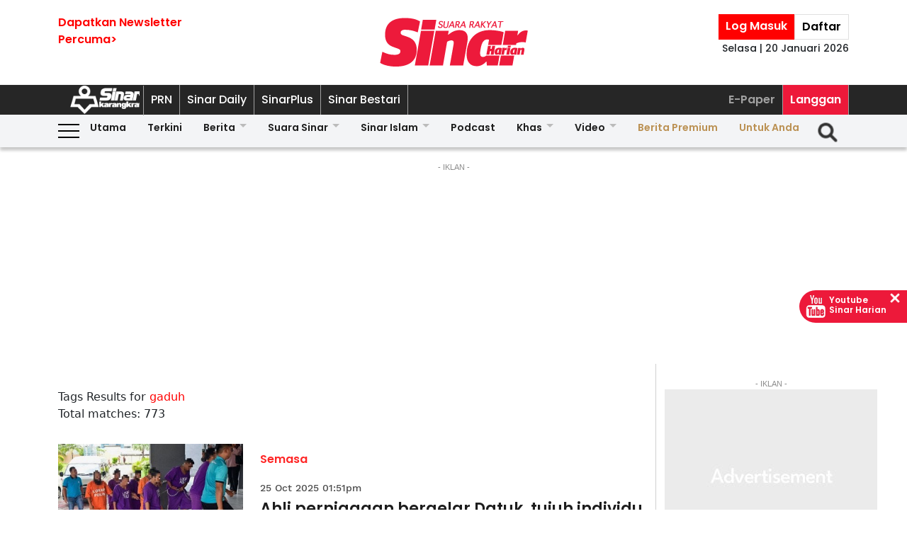

--- FILE ---
content_type: text/html; charset=UTF-8
request_url: https://www.sinarharian.com.my/tags?query=gaduh&pgno=4
body_size: 18130
content:
<!DOCTYPE html><html itemscope itemtype="https://schema.org/WebPage" lang="ms" xml:lang="ms" dir="ltr"><head><title> Sinar Harian - tags </title><link rel="icon" type="image/png" href="/theme_sinarharian/images/favicon.png"/><meta charset="utf-8"><meta http-equiv="X-UA-Compatible" content="IE=edge"><meta name="ROBOTS" content="index,follow"><meta name="language" content="ms"><meta name="copyright" content=""><meta name="format-detection" content="telephone=no"><meta name="viewport" content="width=device-width, initial-scale=1, maximum-scale=1"><meta name="description" content="tags" /><meta name="keywords" content="" /><meta name="apple-itunes-app" content="app-id=1009220347, app-argument=https://apps.apple.com/us/app/sinar-harian-berita-terkini/id1009220347"><meta name="facebook-domain-verification" content="6vwp35z63canw0dreqdrmf7u7o1chc" /><meta property="fb:app_id" content="1145882158932348" /><meta property="fb:pages" content="87363369882" /><meta property="og:title" content="tags Sinar Harian"/><meta property="og:type" content="website" /><meta property="og:description" content="tags" /><meta property="og:url" content="http://www.sinarharian.com.my/tags?query=gaduh&amp;pgno=4" /><meta property="og:site_name" content="Sinar Harian "/><meta property="og:image" content="http://www.sinarharian.com.my/theme_sinarharian/images/sinarharian.png" /><meta name="DC.title" content="tags Sinar Harian" /><meta name="DC.description" lang="ms_MY" content="tags"/><meta name="DC.date" content="2026-01-20" /><meta name="DC.date.issued" content="2026-01-20" /><meta name="DC.creator" content="Sinar Harian" /><meta name="DC.publisher" content="Sinar Harian" /><meta name="DC.language" content="ms_MY" /><meta name="twitter:card" content="summary_large_image" /><meta name="twitter:description" content="tags" /><meta name="twitter:title" content="tags Sinar Harian" /><meta name="twitter:site" content="@sinaronline" /><meta name="twitter:image" content="http://www.sinarharian.com.my/theme_sinarharian/images/sinarharian.png" /><link href="http://www.sinarharian.com.my/tags" rel="canonical" ><script type="application/javascript" src="//anymind360.com/js/965/ats.js"></script><link rel="dns-prefetch" href="https://www.google-analytics.com" /><script src="/theme_sinarharian/js/jquery.js"></script><script type="text/javascript" charset="UTF-8" src="https://avd.innity.net/audsync.js"></script><script defer src="https://securepubads.g.doubleclick.net/tag/js/gpt.js"></script><script> var googletag = window.googletag || {cmd: []}; var mhsz, lbsz, lbbsz, interstitialSlot; googletag.cmd.push(function () { if(window.innerWidth < 480){ mhsz = [[300,300],[300,250]]; lbsz = [[320,100],[320,50]]; lbbsz = [[320,100],[320,50]]; }else{ mhsz = [970,250]; lbsz = [[1024,90],[970,90],[728,90]]; lbbsz = [[970,90],[728,90]]; } var mhMap = googletag.sizeMapping().addSize([1024, 768], [970, 250]).addSize([768, 480], [300, 300]).addSize([480, 0], [300, 300]).build(); var lbMap = googletag.sizeMapping().addSize([1024, 768], [[970, 90], [728, 90]]).addSize([768, 480], [468, 60]).addSize([480, 0], [[320, 100], [320, 50]]).build(); googletag.pubads().addEventListener('slotRenderEnded', function (event) { if (!event.isEmpty) { window.marfeel.cmd.push(['compass', function (compass) {compass.trackAdEvent('slotRenderEnded', event.slot);}]); } }); googletag.pubads().addEventListener('slotVisibilityChanged', function (event) { window.marfeel.cmd.push(['compass', function (compass) {compass.trackAdEvent('slotVisibilityChanged', event.slot);}]); }); googletag.defineSlot("/6273129/GSK_SinarHarian/GSK_SinarHarian_D_InsidePage_Masthead_970x250", mhsz, "GSK_SinarHarian_D_InsidePage_Masthead_970x250-0").defineSizeMapping(mhMap).addService(googletag.pubads()); googletag.defineSlot("/6273129/GSK_SinarHarian/GSK_SinarHarian_D_InsidePage_Leaderboard_728x90_900x90_970x90_1024x90", lbbsz, "GSK_SinarHarian_D_InsidePage_Leaderboard_728x90_900x90_970x90_1024x90-0").defineSizeMapping(lbMap).addService(googletag.pubads()); googletag.defineSlot("/6273129/GSK_SinarHarian/GSK_SinarHarian_D_InsidePage_MREC_300x250_Top", [300, 250], "GSK_SinarHarian_D_InsidePage_MREC_300x250_Top-0").addService(googletag.pubads()); googletag.defineSlot("/6273129/GSK_SinarHarian/GSK_SinarHarian_D_InsidePage_MREC_300x250_Middle", [300, 250], "GSK_SinarHarian_D_InsidePage_MREC_300x250_Middle-0").addService(googletag.pubads()); googletag.defineSlot("/6273129/GSK_SinarHarian/GSK_SinarHarian_D_InsidePage_HalfPage_300x600", [300, 600], "GSK_SinarHarian_D_InsidePage_HalfPage_300x600-0").addService(googletag.pubads()); googletag.defineOutOfPageSlot("/6273129/GSK_SinarHarian/GSK_SinarHarian_D_InsidePage_Catfish_OOP", "GSK_SinarHarian_D_InsidePage_Catfish_OOP-0").addService(googletag.pubads()); googletag.defineOutOfPageSlot("/6273129/GSK_SinarHarian/GSK_SinarHarian_D_InsidePage_Interstitial_800x600", "GSK_SinarHarian_D_InsidePage_Interstitial_800x600-0").addService(googletag.pubads()); interstitialSlot = googletag.defineOutOfPageSlot('/6273129/GSK_SinarHarian/GSK_SinarHarian_InsidePage_Web_Interstitial', googletag.enums.OutOfPageFormat.INTERSTITIAL).addService(googletag.pubads()); if (interstitialSlot) { googletag.pubads().addEventListener('slotOnload', function(event) { if (interstitialSlot === event.slot) console.log('Interstitial is loaded.'); }); googletag.display(interstitialSlot); } else console.log('Web interstitial is not supported on this page'); googletag.pubads().setTargeting('gam', ["innityaud"]); googletag.pubads().collapseEmptyDivs(); googletag.pubads().enableSingleRequest(); googletag.pubads().set('page_url', 'https://www.sinarharian.com.my/'); googletag.enableServices(); }); </script><script>window.marfeel = window.marfeel || { cmd: [] };</script><script>window._izq = window._izq || []; window._izq.push(["init"]);</script><script async="true" src="https://cdn.izooto.com/scripts/3a395377236324adc08e8c26b2512a2cafb82be2.js"></script><script> window.dataLayer = window.dataLayer || []; dataLayer.push({ 'event':'page browse', 'page_url':'https://www.sinarharian.com.my/tags?query=gaduh&pgno=4', 'source':'Desktop' }); dataLayer.push({ 'event':'category page load', 'category': 'tags', 'subcategory': 'tags', 'page_url': 'https://www.sinarharian.com.my/tags?query=gaduh&pgno=4' }); dataLayer.push({ 'event':'page_view', 'page_type':'category', 'page_title':'tags', 'page_url':'https://www.sinarharian.com.my/tags?query=gaduh&pgno=4', 'page_section':'tags', 'page_subsection':'' }); </script><link rel="preload" href="/theme_sinarharian/css/fonts/Poppins-Bold.woff2" as="font" type="font/woff2" crossorigin><link rel="preload" href="/theme_sinarharian/css/fonts/Poppins-Medium.woff2" as="font" type="font/woff2" crossorigin><link rel="preload" href="/theme_sinarharian/css/fonts/Poppins-Regular.woff2" as="font" type="font/woff2" crossorigin><link rel="preload" href="/theme_sinarharian/css/fonts/Poppins-SemiBold.woff2" as="font" type="font/woff2" crossorigin><link rel="preload" href="/theme_sinarharian/css/fonts/WorkSans-Bold.woff2" as="font" type="font/woff2" crossorigin><link rel="preload" href="/theme_sinarharian/css/fonts/WorkSans-Regular.woff2" as="font" type="font/woff2" crossorigin><link rel="preload" href="/theme_sinarharian/css/fonts/WorkSans-SemiBold.woff2" as="font" type="font/woff2" crossorigin><link rel="preload" href="/theme_sinarharian/css/fonts/WorkSans-Medium.woff2" as="font" type="font/woff2" crossorigin><link rel="preload" href="/theme_sinarharian/css/fonts/Anton-Regular.woff2" as="font" type="font/woff2" crossorigin><link rel="stylesheet" type="text/css" href="/theme_sinarharian/css/general-styles.min.css?v=0.69" crossorigin><link rel="stylesheet" type="text/css" href="/theme_sinarharian/css/sm-core-css.min.css" /><link rel="stylesheet" type="text/css" href="/theme_sinarharian/css/sm-white.min.css" /><link rel="stylesheet" type="text/css" href="/theme_sinarharian/css/grid-gallery.min.css" /><link rel="preload" href="/theme_sinarharian/css/bootstrap.min.css" as="style" onload="this.onload=null;this.rel='stylesheet'"><noscript><link rel="stylesheet" href="/theme_sinarharian/css/bootstrap.min.css"></noscript><link rel="stylesheet" type="text/css" href="/theme_sinarharian/css/premium-styles.min.css?v=0.69" /><link rel="stylesheet" type="text/css" href="/css/owl.carousel.min.css" /><link rel="dns-prefetch" href="https://www.googletagmanager.com" /><script>(function(w,d,s,l,i){w[l]=w[l]||[];w[l].push({'gtm.start':
new Date().getTime(),event:'gtm.js'});var f=d.getElementsByTagName(s)[0],
j=d.createElement(s),dl=l!='dataLayer'?'&l='+l:'';j.async=true;j.src=
'https://www.googletagmanager.com/gtm.js?id='+i+dl;f.parentNode.insertBefore(j,f);
})(window,document,'script','dataLayer','GTM-4Z4C');</script></head><body class=" " id=""><noscript><iframe src="https://www.googletagmanager.com/ns.html?id=GTM-4Z4C"
height="0" width="0" style="display:none;visibility:hidden"></iframe></noscript><input type="hidden" id="APP_URL" value="https://www.sinarharian.com.my/" /><style>.header_section{background:#fff;box-shadow:0 5px 3px #0000001a}.navbar-brand{text-align:center;margin-right:0}.navbar-toggler{padding:.75rem}.burger-menu:before{top:40px}.burger-menu.menu-opened:after{top:29px}#cssmenu .siteButtons a:nth-child(6),#cssmenu .siteButtons a:nth-child(7){line-height:17px}.sm-white ul li:first-child{padding-top:0}.sm-white li a{border-radius:0!important;margin:0;padding:0 15px}.sm-white ul li a{font-family:unset;width:49%;display:inline-block}.sm-white li li{border-bottom:1px solid #a1a1a1}#cssmenu .siteButtons a:nth-child(2),#cssmenu .siteButtons a:nth-child(7){line-height:34px}.menuButtons .col-2,.menuButtons .col-3,.menuButtons .col-4,.menuButtons .col-6,.menuButtons .col-7{display:inline-block}.menuButtons .col-6{width:50%}.menuButtons .col-7{width:55.33333333%}.menuButtons .col-6.logo{text-align:center}.btn-group{display:block}#iz-news-hub-sidebar-text{margin-left:15px;font-size:15px}#iz-news-hub-sticky-sidebar.iz-news-hub-sidebar-container{padding:2px}li.right-dbox{display:none}.menuButtons .burger-menu:before{top:40px;height:2px}.menuButtons .burger-menu:after{height:12px}.menuButtons .burger-menu.menu-opened:before{top:30px}.menuButtons .burger-menu.menu-opened:after{top:30px;height:2px}button.navbar-toggler .burger-menu:after{top:20px}.siteButtons .menu-langgan{display:contents}a.berita-premium,a.untuk-anda{color:#bb9153!important}.menu-langgan ul{padding:0;margin:0}.menu-langgan ul li{display:inline-block}.menu-langgan ul li:nth-child(2){background:#ed193a}.menu-langgan ul li:nth-child(2) a{color:#fff}.m-siteBtns ul{padding:0;margin:0;margin-top:6px}.m-siteBtns ul li{display:inline-block;text-align:center;vertical-align:middle;height:30px;border-right:1px solid #a1a1a1}.m-siteBtns ul li:not(:first-child){width:13.2%}.m-siteBtns ul li a{font-weight:400!important;word-wrap:break-word}.m-siteBtns ul li:nth-child(2),.d-siteBtns ul li:nth-child(2){color:#fff}.m-siteBtns ul li:nth-child(3),.m-siteBtns ul li:nth-child(4),.m-siteBtns ul li:nth-child(5){display:none}.m-siteBtns ul li:not(:first-child){width:18%}#cssmenu .siteButtons a{color:#fff}#main-menu li a{padding-left:30px;padding-right:30px;}#main-menu li a:hover{margin:0}
@media (min-width: 576px){}
@media (min-width: 728px){.burger-menu:before{top:22px}.sm-white ul li a{display:block;padding-top:5px;padding-bottom:5px}.mainMenu .collapse.show{top:26px}.btn-group{display:inline-flex}.btn-group a{padding:0 5px}}
@media (min-width: 992px){#main-nav .menuButtons{width:unset}.menuButtons .col-2,.menuButtons .col-3,.menuButtons .col-4,.menuButtons .col-6,.menuButtons .col-7{display:unset;}#main-menu li a{padding-top:5px; padding-bottom:5px;padding-left:6px;padding-right:6px}
.menu-langgan a.sectionSubmenu {padding: 9px 10px;color: #a1a1a1;border:0;border-right: 1px solid #a1a1a1;}
nav#cssmenu {display: flex;flex-direction: row;}
.menu-langgan {margin: 0 0 0 auto;}
.d-siteBtns ul {padding:0;margin:0;}
.d-siteBtns ul li{display:inline-block;border-right:1px solid #a1a1a1;}
.d-siteBtns ul li a{font-size:12px;font-weight:normal;word-wrap:break-word;line-height:38px}
}
@media (min-width:1200px){#main-menu li a{padding-top:0;padding-bottom:0;padding-left:15px;padding-right:15px}#main-menu li li a{padding-top:5px;padding-bottom:5px;}#main-menu li li a:hover{padding-top:5px;padding-bottom:5px;}}
@media screen and (max-width: 1200px){.sm{bottom:unset;right:unset}}</style><script>window.marfeel = window.marfeel || { cmd: [] };</script><div class="default-popup-login-message"><a href="/premium">Sila log masuk terlebih dahulu.</a></div><div class="displayPopupSubscribe" id="displayPopupSubscribe"></div><div class="header_section "><h1 hidden> tags - Sinar Harian</h1><div class="header_top"><div class="container "><div class="row"><div class="col-3"><a title="Sign up for Newsletter" class="hidden-xs newletterSignup popupSubscribe">Dapatkan Newsletter<br>Percuma></a></div><div class="col-6 logo"><a href="/" title="Sinar Harian"><img src="/theme_sinarharian/images/sinarharian_logo.svg" width="209" height="80" alt="Sinar Harian" /></a></div><div class="col-3 right-box relative"><div class="btn-group"><a href="/premium" class="sign-in" title="Sign In">Log Masuk</a><a href="/premium-signup" class="sign-up" title="Sign Up">Daftar</a></div><div class="timespanHeader">Selasa | 20 Januari 2026</div><input type="hidden" name="timezone" value="Asia/Kuala_Lumpur"><input type="hidden" name="datetime" value="20 Jan 2026 02:08:56"></div></div></div></div><div class="siteMenu relative"><div class="container relative"><nav id='cssmenu'><div class="siteButtons hidden-xs d-siteBtns"><ul><li><a href="/" title="Sinar Harian" class="logoSK"><img src="/theme_sinarharian/images/img-logo-sk-1.svg" width="110" height="42" alt="Sinar Harian" /></a></li><li><a href="https://pru.sinarharian.com.my" class="subsite_nav sectionSubmenu " target="_blank" rel="external" >PRN</a></li><li><a href="https://www.sinardaily.my" class="subsite_nav sectionSubmenu " target="_blank" rel="external" >Sinar Daily</a></li><li><a href="https://sinarplus.sinarharian.com.my" class="subsite_nav sectionSubmenu " target="_blank" rel="external" >SinarPlus</a></li><li><a href="https://sinarbestari.sinarharian.com.my" class="subsite_nav sectionSubmenu " target="_blank" rel="external" >Sinar Bestari</a></li></ul></div><div class="menu-langgan"><ul><li><a href="https://www.sinarharian.com.my/e-paper" class="right_nav sectionSubmenu " > E-Paper </a></li><li><a href="https://www.sinarharian.com.my/product-page" class="right_nav sectionSubmenu " > Langgan </a></li></ul></div></nav></div></div><div class="mainMenu "><div class="container relative"><nav id="main-nav" class="navbar navbar-expand-lg"><div class="burger-menu hidden-xs"></div><div class="menuButtons"><div class="col-3 menu"><button class="navbar-toggler" type="button" data-toggle="collapse" data-target="#navbarContent" aria-controls="navbarContent" aria-expanded="false" aria-label="Toggle navigation"><span class="burger-menu"></span></button></div><div class="col-6 logo"><div class="logoT"><a href="/" title="Sinar Harian"><img src="/theme_sinarharian/images/img-logo-160.svg" width="160" height="46" alt="Sinar Harian" /></a></div></div><div class="col-3 tLogin"></div><div class="timespanDHeader">Selasa | 20 Januari 2026</div><div class="collapse navbar-collapse" id="navbarContent"><ul id="main-menu" class="sm sm-white"><li><a href="https://www.sinarharian.com.my/home" class='site_nav utama'>Utama</a></li><li><a href="https://www.sinarharian.com.my/terkini" class='site_nav terkini'>Terkini</a></li><li><a href="https://www.sinarharian.com.my/berita" class='site_nav berita'>Berita</a><ul><li><a href='https://www.sinarharian.com.my/nasional' class="site_nav_sub">Nasional</a><a href='https://www.sinarharian.com.my/politik' class="site_nav_sub">Politik</a><a href='https://www.sinarharian.com.my/global' class="site_nav_sub">Global</a><a href='https://www.sinarharian.com.my/edisi' class="site_nav_sub">Edisi</a><a href='https://www.sinarharian.com.my/semasa' class="site_nav_sub">Semasa</a><a href='https://www.sinarharian.com.my/sukan' class="site_nav_sub">Sukan</a><a href='https://www.sinarharian.com.my/bisnes' class="site_nav_sub">Bisnes</a><a href='https://www.sinarharian.com.my/pendapat' class="site_nav_sub">Pendapat</a><a href='https://www.sinarharian.com.my/wawancara' class="site_nav_sub">Wawancara</a><a href='https://www.sinarharian.com.my/hiburan' class="site_nav_sub">Hiburan</a><a href='https://www.sinarharian.com.my/cetusan' class="site_nav_sub">Cetusan</a><a href='https://www.sinarharian.com.my/laporan-khas' class="site_nav_sub">Laporan Khas</a><a href='https://www.sinarharian.com.my/teknologi' class="site_nav_sub">Teknologi</a><a href='https://www.sinarharian.com.my/' class="site_nav_sub">Isu</a></li></ul></li><li><a href="https://www.sinarharian.com.my/suara-sinar" class='site_nav suara-sinar'>Suara Sinar</a><ul><li><a href='https://www.sinarharian.com.my/lidah-pengarang' class="site_nav_sub">Lidah Pengarang</a><a href='https://www.sinarharian.com.my/analisis-sinar' class="site_nav_sub">Analisis Sinar</a><a href='https://www.sinarharian.com.my/pojok' class="site_nav_sub">Pojok</a><a href='https://www.sinarharian.com.my/komentar-editor' class="site_nav_sub">Komentar Editor</a><a href='https://www.sinarharian.com.my/awang-paku-serpih' class="site_nav_sub">Awang Paku Serpih</a></li></ul></li><li><a href="https://www.sinarharian.com.my/sinar-islam-plus" class='site_nav sinar-islam'>Sinar Islam</a><ul><li><a href='https://www.sinarharian.com.my/islam-sejagat' class="site_nav_sub">Islam Sejagat</a><a href='https://www.sinarharian.com.my/hukum' class="site_nav_sub">Hukum</a><a href='https://www.sinarharian.com.my/edisi-halal' class="site_nav_sub">Edisi Halal</a><a href='https://www.sinarharian.com.my/sinar-haramain' class="site_nav_sub">Sinar Haramain</a></li></ul></li><li><a href="https://www.sinarharian.com.my/podcast" class='site_nav podcast'>Podcast</a></li><li><a href="https://www.sinarharian.com.my/khas" class='site_nav khas'>Khas</a><ul><li><a href='https://www.sinarharian.com.my/belanjawan' class="site_nav_sub">Belanjawan</a><a href='https://www.sinarharian.com.my/rasuah-busters' class="site_nav_sub">Rasuah Busters</a><a href='https://www.sinarharian.com.my/quranhour' class="site_nav_sub">#QuranHour</a><a href='https://www.sinarharian.com.my/surat-kepada-pm' class="site_nav_sub">Dear PMX</a></li></ul></li><li><a href="https://www.sinarharian.com.my/video" class='site_nav video'>Video</a><ul><li><a href='https://www.sinarharian.com.my/berita-semasa-video' class="site_nav_sub">Berita Semasa</a><a href='https://www.sinarharian.com.my/kopek-isu-video' class="site_nav_sub">Kopek Isu</a><a href='https://www.sinarharian.com.my/skuad-sinar-siasat' class="site_nav_sub">Skuad Sinar Siasat</a><a href='https://www.sinarharian.com.my/tiktok' class="site_nav_sub">TikTok</a><a href='https://www.sinarharian.com.my/video-shorts' class="site_nav_sub">Video Shorts</a><a href='https://www.sinarharian.com.my/wacana-video' class="site_nav_sub">Wacana</a><a href='https://www.sinarharian.com.my/wawancara-video' class="site_nav_sub">Wawancara</a><a href='https://www.sinarharian.com.my/socmed-flash' class="site_nav_sub">SocMed Flash</a><a href='https://www.sinarharian.com.my/fail-302' class="site_nav_sub">Fail 302</a><a href='https://www.sinarharian.com.my/ikhtibar-tirai-besi' class="site_nav_sub">Iktibar Tirai Besi</a><a href='https://www.sinarharian.com.my/interviu' class="site_nav_sub">Interviu</a><a href='https://www.sinarharian.com.my/sinar-live-video' class="site_nav_sub">Sinar Live</a><a href='https://www.sinarharian.com.my/meja-bulat' class="site_nav_sub">Meja Bulat</a></li></ul></li><li><a href="https://www.sinarharian.com.my/berita-premium" class='site_nav berita-premium'>Berita Premium</a></li><li><a href="https://www.sinarharian.com.my/untuk-anda" class='site_nav untuk-anda'>Untuk Anda</a></li><div class="col-12 right-dbox"><div class="btn-group"><button><a href="/premium" title="Sign In" class="sign-in">Log Masuk</a></button><button><a href="/premium-signup" title="Sign Up" class="sign-up">Daftar</a></button></div></div></ul></div></div><div class="searchInMenu"><form class="holder-search" method="GET" action="/carian" id="headerSearchForm"><input class="form-field" type="text" name="query" autocomplete="off" id="query" aria-label="Carian"><div class="icon-search1" onclick="InitShowSearch();"><img src="/theme_sinarharian/images/img-search-icon.svg" width="36" height="36" alt="Search" /></div><button class="btn-submit" type="button">Carian</button></form></div></nav></div></div></div><div class="mainSubMenu"><div class="container relative"><div class="sub-menu-outer"><div class="inner" ><a href="https://www.sinarharian.com.my/home" class="sectionSubmenu " > Utama </a></div><div class="inner" ><a href="https://www.sinarharian.com.my/terkini" class="sectionSubmenu " > Terkini </a></div><div class="inner" ><a href="https://www.sinarharian.com.my/berita" class="sectionSubmenu " > Berita </a><a class="sub-menu-items" href='https://www.sinarharian.com.my/nasional'>Nasional</a><a class="sub-menu-items" href='https://www.sinarharian.com.my/politik'>Politik</a><a class="sub-menu-items" href='https://www.sinarharian.com.my/global'>Global</a><a class="sub-menu-items" href='https://www.sinarharian.com.my/edisi'>Edisi</a><a class="sub-menu-items" href='https://www.sinarharian.com.my/semasa'>Semasa</a><a class="sub-menu-items" href='https://www.sinarharian.com.my/sukan'>Sukan</a><a class="sub-menu-items" href='https://www.sinarharian.com.my/bisnes'>Bisnes</a><a class="sub-menu-items" href='https://www.sinarharian.com.my/pendapat'>Pendapat</a><a class="sub-menu-items" href='https://www.sinarharian.com.my/wawancara'>Wawancara</a><a class="sub-menu-items" href='https://www.sinarharian.com.my/hiburan'>Hiburan</a><a class="sub-menu-items" href='https://www.sinarharian.com.my/cetusan'>Cetusan</a><a class="sub-menu-items" href='https://www.sinarharian.com.my/laporan-khas'>Laporan Khas</a><a class="sub-menu-items" href='https://www.sinarharian.com.my/teknologi'>Teknologi</a><a class="sub-menu-items" href='https://www.sinarharian.com.my/'>Isu</a></div><div class="inner" ><a href="https://www.sinarharian.com.my/suara-sinar" class="sectionSubmenu " > Suara Sinar </a><a class="sub-menu-items" href='https://www.sinarharian.com.my/lidah-pengarang'>Lidah Pengarang</a><a class="sub-menu-items" href='https://www.sinarharian.com.my/analisis-sinar'>Analisis Sinar</a><a class="sub-menu-items" href='https://www.sinarharian.com.my/pojok'>Pojok</a><a class="sub-menu-items" href='https://www.sinarharian.com.my/komentar-editor'>Komentar Editor</a><a class="sub-menu-items" href='https://www.sinarharian.com.my/awang-paku-serpih'>Awang Paku Serpih</a></div><div class="inner" ><a href="https://www.sinarharian.com.my/sinar-islam-plus" class="sectionSubmenu " > Sinar Islam </a><a class="sub-menu-items" href='https://www.sinarharian.com.my/islam-sejagat'>Islam Sejagat</a><a class="sub-menu-items" href='https://www.sinarharian.com.my/hukum'>Hukum</a><a class="sub-menu-items" href='https://www.sinarharian.com.my/edisi-halal'>Edisi Halal</a><a class="sub-menu-items" href='https://www.sinarharian.com.my/sinar-haramain'>Sinar Haramain</a></div><div class="inner" ><a href="https://www.sinarharian.com.my/podcast" class="sectionSubmenu " > Podcast </a></div><div class="inner" ><a href="https://www.sinarharian.com.my/khas" class="sectionSubmenu " > Khas </a><a class="sub-menu-items" href='https://www.sinarharian.com.my/belanjawan'>Belanjawan</a><a class="sub-menu-items" href='https://www.sinarharian.com.my/rasuah-busters'>Rasuah Busters</a><a class="sub-menu-items" href='https://www.sinarharian.com.my/quranhour'>#QuranHour</a><a class="sub-menu-items" href='https://www.sinarharian.com.my/surat-kepada-pm'>Dear PMX</a></div><div class="inner" ><a href="https://www.sinarharian.com.my/video" class="sectionSubmenu " > Video </a><a class="sub-menu-items" href='https://www.sinarharian.com.my/berita-semasa-video'>Berita Semasa</a><a class="sub-menu-items" href='https://www.sinarharian.com.my/kopek-isu-video'>Kopek Isu</a><a class="sub-menu-items" href='https://www.sinarharian.com.my/skuad-sinar-siasat'>Skuad Sinar Siasat</a><a class="sub-menu-items" href='https://www.sinarharian.com.my/tiktok'>TikTok</a><a class="sub-menu-items" href='https://www.sinarharian.com.my/video-shorts'>Video Shorts</a><a class="sub-menu-items" href='https://www.sinarharian.com.my/wacana-video'>Wacana</a><a class="sub-menu-items" href='https://www.sinarharian.com.my/wawancara-video'>Wawancara</a><a class="sub-menu-items" href='https://www.sinarharian.com.my/socmed-flash'>SocMed Flash</a><a class="sub-menu-items" href='https://www.sinarharian.com.my/fail-302'>Fail 302</a><a class="sub-menu-items" href='https://www.sinarharian.com.my/ikhtibar-tirai-besi'>Iktibar Tirai Besi</a><a class="sub-menu-items" href='https://www.sinarharian.com.my/interviu'>Interviu</a><a class="sub-menu-items" href='https://www.sinarharian.com.my/sinar-live-video'>Sinar Live</a><a class="sub-menu-items" href='https://www.sinarharian.com.my/meja-bulat'>Meja Bulat</a></div><div class="inner" ><a href="https://www.sinarharian.com.my/berita-premium" class="sectionSubmenu " > Berita Premium </a></div><div class="inner" ><a href="https://www.sinarharian.com.my/untuk-anda" class="sectionSubmenu " > Untuk Anda </a></div></div></div></div><script>if($(".sub-menu-outer").length){let e=document.querySelector(".sub-menu-outer"),t=!1,s,o;e.addEventListener("mousedown",a=>{t=!0,e.classList.add("active"),s=a.pageX-e.offsetLeft,o=e.scrollLeft}),e.addEventListener("mouseleave",()=>{t=!1,e.classList.remove("active")}),e.addEventListener("mouseup",()=>{t=!1,e.classList.remove("active")}),e.addEventListener("mousemove",a=>{if(!t)return;a.preventDefault();let r=a.pageX-e.offsetLeft,l=(r-s)*1;e.scrollLeft=o-l,console.log(l)})}</script><main class=""><div hidden id="page_info" data-np_page_id="1033" data-is_home_page="0" data-is_article_page="0" data-page_title="tags"></div><div class="container "><div class="row"><div class="col-md-12 noPadding col-xs-12"><style> .ad-masthead{margin:20px auto}.ad-masthead .adLabel{font-size:11px;font-family:Arial;text-transform:uppercase;text-align:center;color:#8b8b8b}.full-ad{display:flex;align-items:center;justify-content:center;width:100%}.full-ad .centerAd{min-height:300px;margin:auto;overflow:hidden;justify-content:center;align-items:center;background:#ebebeb url(/theme_sinarharian/images/adbg.jpg) no-repeat center}.full-ad.no-border{border:0}.full-ad.border-top{border-top:solid 1px #d0d0d0}.ad-masthead .border-bottom{padding-bottom:20px;border-bottom:solid 1px #d0d0d0}.full-ad.border-top-bottom{border-top:solid 1px #d0d0d0;border-bottom:solid 1px #d0d0d0}@media (min-width: 992px){.full-ad .centerAd{min-height:250px}} </style><div class="ad-masthead"><div class="adLabel">- Iklan -</div><div class="full-ad " data-widget-id="24518"><div class="centerAd"><div id="GSK_SinarHarian_D_InsidePage_Masthead_970x250-0" style="min-width:300px; min-height:250px;"><script>googletag.cmd.push(function(){googletag.display("GSK_SinarHarian_D_InsidePage_Masthead_970x250-0");});</script></div></div></div></div></div></div></div><div class="container "><div class="row"><div class="col-md-9 col-xs-12"><div class="sinarharian-tags-widget paddingDefault "><style> .sinarharian-tags-widget a{color:#1d1d1d} .query{color:red} .sinarharian-tags-widget{margin:20px 0} .search-title{margin-top:20px} .sinarharian-tags-widget .row{margin-bottom:30px} .sinarharian-tags-widget .col-md-8{margin: 0 15px;} .sinarharian-tags-widget .section{font-family:PoppinsSB;font-size:16px;text-transform:capitalize;width:fit-content;padding:3px 0;border-radius:3px;color:#ff2626} .sinarharian-tags-widget .article-image .layout-ratio{padding-bottom:62%} .sinarharian-tags-widget .timespan{font-family:WorkM;font-size:11px;padding-bottom:5px;padding-left:0;color:#4a4a4a} .sinarharian-tags-widget .article-title{font-family:PoppinsSB;font-size:16px;line-height:1.3} .sinarharian-tags-widget .article-desc a{text-align:left;font-family:WorkR;font-size:16px;color:#4a4a4a;display:-webkit-box;-webkit-line-clamp:3;-webkit-box-orient:vertical;overflow:hidden} .sinarharian-tags-widget .pagination.layout_paginator{font-size:12px} .sinarharian-tags-widget .pagination.layout_paginator li.pager-nav{padding:1px;vertical-align: top;} @media (min-width:768px){ .sinarharian-tags-widget{margin:0} .sinarharian-tags-widget .col-content{border-bottom:1px solid #f3f3f3;padding-bottom:20px;margin-bottom:20px} .sinarharian-tags-widget .col-md-8{margin:0;} .sinarharian-tags-widget .article-title{font-size:22px} .sinarharian-tags-widget .section{padding-top:10px} .sinarharian-tags-widget .article-desc{font-size:16px}} @media (min-width:992px){ .sinarharian-tags-widget .article-title{font-size:22px;} .sinarharian-tags-widget .article-desc a{-webkit-line-clamp:5;} .sinarharian-tags-widget .pagination.layout_paginator{font-size:16px} .sinarharian-tags-widget .timespan{margin-top:15px;text-align:left;font-size:14px;display:inline-block;} .sinarharian-tags-widget .pagination.layout_paginator li.pager-nav{padding:4px;}} </style><div class="row"><div class="search-title">Tags Results for <span class="query">gaduh </span></div><div>Total matches: 773</div></div><script> dataLayer.push({ 'event':'tag page load', 'tag':'gaduh' }); </script><div class="col-content"><div class="row"><div class="col-md-4"><div class="article-image"><a href="https://www.sinarharian.com.my/article/754023/berita/semasa/ahli-perniagaan-bergelar-datuk-tujuh-individu-direman-tiga-hari-kes-gaduh" title="Ahli perniagaan bergelar Datuk, tujuh individu direman tiga hari kes gaduh"><div class="relative layout-ratio"><img src="/theme_sinarharian/images/no-image.png" class="lazy owl-lazy" data-src="https://www.sinarharian.com.my/uploads/images/2025/10/25/thumbs/400x400/3319660.webp" alt="Lapan individu termasuk seorang ahli perniagaan bergelar Datuk dibawa ke Mahkamah Majistret Kuala Terengganu bagi mendapatkan perintah reman." onerror="this.src='https://www.sinarharian.com.my/uploads/images/2025/10/25/3319660.webp'"></div><div class="imgCaption">Lapan individu termasuk seorang ahli perniagaan bergelar Datuk dibawa ke Mahkamah Majistret Kuala Terengganu bagi mendapatkan perintah reman.</div></a></div></div><div class="col-md-8"><a href="https://www.sinarharian.com.my/berita" title="Semasa" class="section" > Semasa </a><div class="timespan">25 Oct 2025 01:51pm</div><div class="article-title"><a href="https://www.sinarharian.com.my/article/754023/berita/semasa/ahli-perniagaan-bergelar-datuk-tujuh-individu-direman-tiga-hari-kes-gaduh" title="Ahli perniagaan bergelar Datuk, tujuh individu direman tiga hari kes gaduh">Ahli perniagaan bergelar Datuk, tujuh individu direman tiga hari kes gaduh</a></div><div class="article-desc"><a href="https://www.sinarharian.com.my/article/754023/berita/semasa/ahli-perniagaan-bergelar-datuk-tujuh-individu-direman-tiga-hari-kes-gaduh" class="smallDesc" title="Ahli perniagaan bergelar Datuk, tujuh individu direman tiga hari kes gaduh"> KUALA TERENGGANU - Seorang ahli perniagaan bergelar Datuk bersama tujuh individu lain direman selama tiga hari bermula Sabtu bagi membantu siasatan berhubung kes pergaduhan yang tular di media sosial... </a></div></div></div><div class="row"><div class="col-md-4"><div class="article-image"><a href="https://www.sinarharian.com.my/article/753927/berita/semasa/gaduh-berebut-teman-wanita-tiga-ditahan-seorang-lagi-diburu-polis" title="Gaduh berebut teman wanita: Tiga ditahan, seorang lagi diburu polis"><div class="relative layout-ratio"><img src="/theme_sinarharian/images/no-image.png" class="lazy owl-lazy" data-src="https://www.sinarharian.com.my/uploads/images/2025/10/24/thumbs/400x400/3318975.webp" alt="Tangkap layar rakaman video tular memaparkan insiden pergaduhan di Jalan Setia Y U13/Y Bandar Setia Alam, Shah Alam." onerror="this.src='https://www.sinarharian.com.my/uploads/images/2025/10/24/3318975.webp'"></div><div class="imgCaption">Tangkap layar rakaman video tular memaparkan insiden pergaduhan di Jalan Setia Y U13/Y Bandar Setia Alam, Shah Alam.</div></a></div></div><div class="col-md-8"><a href="https://www.sinarharian.com.my/berita" title="Semasa" class="section" > Semasa </a><div class="timespan">24 Oct 2025 05:44pm</div><div class="article-title"><a href="https://www.sinarharian.com.my/article/753927/berita/semasa/gaduh-berebut-teman-wanita-tiga-ditahan-seorang-lagi-diburu-polis" title="Gaduh berebut teman wanita: Tiga ditahan, seorang lagi diburu polis">Gaduh berebut teman wanita: Tiga ditahan, seorang lagi diburu polis</a></div><div class="article-desc"><a href="https://www.sinarharian.com.my/article/753927/berita/semasa/gaduh-berebut-teman-wanita-tiga-ditahan-seorang-lagi-diburu-polis" class="smallDesc" title="Gaduh berebut teman wanita: Tiga ditahan, seorang lagi diburu polis"> SHAH ALAM - Tiga ditahan, manakala seorang lagi diburu bagi membantu siasatan kes gaduh di Jalan Setia Y U13/Y Bandar Setia Alam di sini yang berpunca kerana berebut teman wanita.Ketua Polis Daerah... </a></div></div></div><div class="row"><div class="col-md-4"><div class="article-image"><a href="https://www.sinarharian.com.my/article/753474/suara-sinar/pojok/ambil-iktibar-kisah-gaduh-mak-cik-blower-mak-cik-sapu" title="Ambil iktibar kisah gaduh mak cik blower, mak cik sapu"><div class="relative layout-ratio"><img src="/theme_sinarharian/images/no-image.png" class="lazy owl-lazy" data-src="https://www.sinarharian.com.my/uploads/images/2025/10/22/thumbs/400x400/3315600.webp" alt="Jika masyarakat tidak ambil iktibar, budaya bergaduh dengan jiran ini boleh menjadi-jadi tak kira di rumah teres, flat mahupun rumah kampung." onerror="this.src='https://www.sinarharian.com.my/uploads/images/2025/10/22/3315600.webp'"></div><div class="imgCaption">Jika masyarakat tidak ambil iktibar, budaya bergaduh dengan jiran ini boleh menjadi-jadi tak kira di rumah teres, flat mahupun rumah kampung.</div></a></div></div><div class="col-md-8"><a href="" title="Pojok" class="section" > Pojok </a><div class="timespan">22 Oct 2025 07:50am</div><div class="article-title"><a href="https://www.sinarharian.com.my/article/753474/suara-sinar/pojok/ambil-iktibar-kisah-gaduh-mak-cik-blower-mak-cik-sapu" title="Ambil iktibar kisah gaduh mak cik blower, mak cik sapu">Ambil iktibar kisah gaduh mak cik blower, mak cik sapu</a></div><div class="article-desc"><a href="https://www.sinarharian.com.my/article/753474/suara-sinar/pojok/ambil-iktibar-kisah-gaduh-mak-cik-blower-mak-cik-sapu" class="smallDesc" title="Ambil iktibar kisah gaduh mak cik blower, mak cik sapu"> KADANG-kadang pelik juga tengok perangai orang hidup berjiran yang suka bergaduh walaupun umur sudah tua, tidak kira lelaki atau perempuan.Dulu jiran dianggap keluarga terdekat malah kalau sehari dua... </a></div></div></div><div class="row"><div class="col-md-4"><div class="article-image"><a href="https://www.sinarharian.com.my/article/752300/berita/politik/video-kalau-nak-tahu-calon-perdana-menteri-masuk-pn---hamzah" title="[VIDEO] &#039;Kalau nak tahu calon Perdana Menteri, masuk PN&#039; - Hamzah"><div class="relative layout-ratio"><img src="/theme_sinarharian/images/no-image.png" class="lazy owl-lazy" data-src="https://www.dailymotion.com/thumbnail/video/x9s1xgc" style="object-fit: contain;background-color: #000" alt="Sinar Harian" onerror="this.src='/theme_sinarharian/images/no-image.png'"><div class="vid-icon"><img src="/theme_sinarharian/images/img-play-icon.svg" alt="Play Icon" /></div></div></a></div></div><div class="col-md-8"><a href="https://www.sinarharian.com.my/berita" title="Politik" class="section" > Politik </a><div class="timespan">13 Oct 2025 03:21pm</div><div class="article-title"><a href="https://www.sinarharian.com.my/article/752300/berita/politik/video-kalau-nak-tahu-calon-perdana-menteri-masuk-pn---hamzah" title="[VIDEO] &#039;Kalau nak tahu calon Perdana Menteri, masuk PN&#039; - Hamzah">[VIDEO] 'Kalau nak tahu calon Perdana Menteri, masuk PN' - Hamzah</a></div><div class="article-desc"><a href="https://www.sinarharian.com.my/article/752300/berita/politik/video-kalau-nak-tahu-calon-perdana-menteri-masuk-pn---hamzah" class="smallDesc" title="[VIDEO] 'Kalau nak tahu calon Perdana Menteri, masuk PN' - Hamzah"> KUALA LUMPUR - Tindakan Khoo Poay Tiong (PH-Kota Melaka) yang mencelah dan bertanya siapa yang akan menjadi calon Perdana Menteri daripada pembangkang ketika Ketua Pembangkang, Datuk Seri Hamzah... </a></div></div></div><div class="row"><div class="col-md-4"><div class="article-image"><a href="https://www.sinarharian.com.my/article/752236/global/malu-dimaki-depan-jiran-suami-lempar-batu-ke-isteri" title="Malu dimaki depan jiran, suami lempar batu ke isteri"><div class="relative layout-ratio"><img src="/theme_sinarharian/images/no-image.png" class="lazy owl-lazy" data-src="https://www.sinarharian.com.my/uploads/images/2025/10/13/thumbs/400x400/3306559.webp" alt=" Seorang lelaki bertindak di luar kawalan apabila melempar batu ke arah isterinya selepas berang dimaki. Foto Agensi" onerror="this.src='https://www.sinarharian.com.my/uploads/images/2025/10/13/3306559.webp'"></div><div class="imgCaption"> Seorang lelaki bertindak di luar kawalan apabila melempar batu ke arah isterinya selepas berang dimaki. Foto Agensi</div></a></div></div><div class="col-md-8"><a href="" title="GLOBAL" class="section" > GLOBAL </a><div class="timespan">13 Oct 2025 08:45am</div><div class="article-title"><a href="https://www.sinarharian.com.my/article/752236/global/malu-dimaki-depan-jiran-suami-lempar-batu-ke-isteri" title="Malu dimaki depan jiran, suami lempar batu ke isteri">Malu dimaki depan jiran, suami lempar batu ke isteri</a></div><div class="article-desc"><a href="https://www.sinarharian.com.my/article/752236/global/malu-dimaki-depan-jiran-suami-lempar-batu-ke-isteri" class="smallDesc" title="Malu dimaki depan jiran, suami lempar batu ke isteri"> KENDARI - Seorang lelaki di Kota Kendari, Sulawesi Tenggara bertindak di luar kawalan apabila melempar batu ke arah isterinya selepas berang dimaki dengan kata-kata kasar di hadapan jiran... </a></div></div></div><div class="row"><div class="col-md-4"><div class="article-image"><a href="https://www.sinarharian.com.my/article/752240/global/gaduh-dengan-isteri-lelaki-mati-dibunuh-keluarga-mentua" title="Gaduh dengan isteri, lelaki mati dibunuh keluarga mentua"><div class="relative layout-ratio"><img src="/theme_sinarharian/images/no-image.png" class="lazy owl-lazy" data-src="https://www.sinarharian.com.my/uploads/images/2025/10/13/thumbs/400x400/3306560.webp" alt="Sonu (kiri) maut selepas dibunuh oleh keluarga isterinya.-Agensi" onerror="this.src='https://www.sinarharian.com.my/uploads/images/2025/10/13/3306560.webp'"></div><div class="imgCaption">Sonu (kiri) maut selepas dibunuh oleh keluarga isterinya.-Agensi</div></a></div></div><div class="col-md-8"><a href="" title="GLOBAL" class="section" > GLOBAL </a><div class="timespan">13 Oct 2025 07:30am</div><div class="article-title"><a href="https://www.sinarharian.com.my/article/752240/global/gaduh-dengan-isteri-lelaki-mati-dibunuh-keluarga-mentua" title="Gaduh dengan isteri, lelaki mati dibunuh keluarga mentua">Gaduh dengan isteri, lelaki mati dibunuh keluarga mentua</a></div><div class="article-desc"><a href="https://www.sinarharian.com.my/article/752240/global/gaduh-dengan-isteri-lelaki-mati-dibunuh-keluarga-mentua" class="smallDesc" title="Gaduh dengan isteri, lelaki mati dibunuh keluarga mentua"> HAPUR– Seorang lelaki dikenali sebagai Sonu, maut selepas dipercayai dipukul dan dipaksa minum racun oleh ahli keluarga mentuanya selepas mangsa bertengkar dengan isterinya.Menurut polis, insiden... </a></div></div></div><div class="row"><div class="col-md-4"><div class="article-image"><a href="https://www.sinarharian.com.my/article/751809/berita/nasional/jangan-pertikai-penglibatan-aktivis-tempatan-dalam-usaha-bantu-gaza---pm" title="Jangan pertikai penglibatan aktivis tempatan dalam usaha bantu Gaza - PM"><div class="relative layout-ratio"><img src="/theme_sinarharian/images/no-image.png" class="lazy owl-lazy" data-src="https://www.sinarharian.com.my/uploads/images/2025/10/10/thumbs/400x400/3303651.webp" alt="Anwar (tengah) ketika ditemui media selepas menunaikan solat Jumaat di Surau Fathurrahman PPAM Melinjau, Presint 11, Putrajaya. Foto Bernama" onerror="this.src='https://www.sinarharian.com.my/uploads/images/2025/10/10/3303651.webp'"></div><div class="imgCaption">Anwar (tengah) ketika ditemui media selepas menunaikan solat Jumaat di Surau Fathurrahman PPAM Melinjau, Presint 11, Putrajaya. Foto Bernama</div></a></div></div><div class="col-md-8"><a href="https://www.sinarharian.com.my/berita" title="Nasional" class="section" > Nasional </a><div class="timespan">10 Oct 2025 03:37pm</div><div class="article-title"><a href="https://www.sinarharian.com.my/article/751809/berita/nasional/jangan-pertikai-penglibatan-aktivis-tempatan-dalam-usaha-bantu-gaza---pm" title="Jangan pertikai penglibatan aktivis tempatan dalam usaha bantu Gaza - PM">Jangan pertikai penglibatan aktivis tempatan dalam usaha bantu Gaza - PM</a></div><div class="article-desc"><a href="https://www.sinarharian.com.my/article/751809/berita/nasional/jangan-pertikai-penglibatan-aktivis-tempatan-dalam-usaha-bantu-gaza---pm" class="smallDesc" title="Jangan pertikai penglibatan aktivis tempatan dalam usaha bantu Gaza - PM"> PUTRAJAYA - Perdana Menteri, Datuk Seri Anwar Ibrahim menyeru semua pihak supaya tidak mempertikai penglibatan aktivis tempatan dalam misi kemanusiaan bagi membantu rakyat Palestin dan kehadiran... </a></div></div></div><div class="row"><div class="col-md-4"><div class="article-image"><a href="https://www.sinarharian.com.my/article/750414/berita/politik/kemelut-bersatu-tidak-jejas-pn-hadapi-prn-sabah---sanusi" title="Kemelut Bersatu tidak jejas PN hadapi PRN Sabah - Sanusi"><div class="relative layout-ratio"><img src="/theme_sinarharian/images/no-image.png" class="lazy owl-lazy" data-src="https://www.sinarharian.com.my/uploads/images/2025/10/01/thumbs/400x400/3292687.webp" alt="Sanusi" onerror="this.src='https://www.sinarharian.com.my/uploads/images/2025/10/01/3292687.webp'"></div><div class="imgCaption">Sanusi</div></a></div></div><div class="col-md-8"><a href="https://www.sinarharian.com.my/berita" title="Politik" class="section" > Politik </a><div class="timespan">01 Oct 2025 06:53pm</div><div class="article-title"><a href="https://www.sinarharian.com.my/article/750414/berita/politik/kemelut-bersatu-tidak-jejas-pn-hadapi-prn-sabah---sanusi" title="Kemelut Bersatu tidak jejas PN hadapi PRN Sabah - Sanusi">Kemelut Bersatu tidak jejas PN hadapi PRN Sabah - Sanusi</a></div><div class="article-desc"><a href="https://www.sinarharian.com.my/article/750414/berita/politik/kemelut-bersatu-tidak-jejas-pn-hadapi-prn-sabah---sanusi" class="smallDesc" title="Kemelut Bersatu tidak jejas PN hadapi PRN Sabah - Sanusi"> ALOR SETAR - Kemelut dalaman Parti Pribumi Bersatu Malaysia (Bersatu) tidak akan menjejaskan Perikatan Nasional (PN) dalam menghadapi Pilihan Raya Negeri (PRN) Sabah yang bakal diadakan.Ketua Pengarah... </a></div></div></div><div class="row"><div class="col-md-4"><div class="article-image"><a href="https://www.sinarharian.com.my/article/750395/berita/semasa/jaga-diri-kamu-keluarga-dengan-baik---zizi-kirana-titip-pesanan-buat-adik" title="&#039;Jaga diri kamu, keluarga dengan baik&#039; - Zizi Kirana titip pesanan buat adik"><div class="relative layout-ratio"><img src="/theme_sinarharian/images/no-image.png" class="lazy owl-lazy" data-src="https://www.sinarharian.com.my/uploads/images/2025/10/01/thumbs/400x400/3292519.webp" alt="Tangkap layar IG story Zizi Kirana yang dikongsi adiknya." onerror="this.src='https://www.sinarharian.com.my/uploads/images/2025/10/01/3292519.webp'"></div><div class="imgCaption">Tangkap layar IG story Zizi Kirana yang dikongsi adiknya.</div></a></div></div><div class="col-md-8"><a href="https://www.sinarharian.com.my/berita" title="Semasa" class="section" > Semasa </a><div class="timespan">01 Oct 2025 05:05pm</div><div class="article-title"><a href="https://www.sinarharian.com.my/article/750395/berita/semasa/jaga-diri-kamu-keluarga-dengan-baik---zizi-kirana-titip-pesanan-buat-adik" title="&#039;Jaga diri kamu, keluarga dengan baik&#039; - Zizi Kirana titip pesanan buat adik">'Jaga diri kamu, keluarga dengan baik' - Zizi Kirana titip pesanan buat adik</a></div><div class="article-desc"><a href="https://www.sinarharian.com.my/article/750395/berita/semasa/jaga-diri-kamu-keluarga-dengan-baik---zizi-kirana-titip-pesanan-buat-adik" class="smallDesc" title="'Jaga diri kamu, keluarga dengan baik' - Zizi Kirana titip pesanan buat adik"> SHAH ALAM - Aktivis misi kemanusiaan Global Sumud Flotilla (GSF) yang juga penyanyi, Zizi Kirana sempat menitipkan pesanan buat adiknya, Nurul Nazielah menerusi Instagram Story dipercayai sebelum... </a></div></div></div><div class="row"><div class="col-md-4"><div class="article-image"><a href="https://www.sinarharian.com.my/article/750016/berita/semasa/vellfire-masuk-laluan-bas-punca-dua-pemandu-bergaduh" title="Vellfire masuk laluan bas punca dua pemandu bergaduh"><div class="relative layout-ratio"><img src="/theme_sinarharian/images/no-image.png" class="lazy owl-lazy" data-src="https://www.sinarharian.com.my/uploads/images/2025/09/29/thumbs/400x400/3289530.webp" alt="Tangkap layar insiden pergaduhan itu yang tular di Facebook." onerror="this.src='https://www.sinarharian.com.my/uploads/images/2025/09/29/3289530.webp'"></div><div class="imgCaption">Tangkap layar insiden pergaduhan itu yang tular di Facebook.</div></a></div></div><div class="col-md-8"><a href="https://www.sinarharian.com.my/berita" title="Semasa" class="section" > Semasa </a><div class="timespan">29 Sep 2025 11:14am</div><div class="article-title"><a href="https://www.sinarharian.com.my/article/750016/berita/semasa/vellfire-masuk-laluan-bas-punca-dua-pemandu-bergaduh" title="Vellfire masuk laluan bas punca dua pemandu bergaduh">Vellfire masuk laluan bas punca dua pemandu bergaduh</a></div><div class="article-desc"><a href="https://www.sinarharian.com.my/article/750016/berita/semasa/vellfire-masuk-laluan-bas-punca-dua-pemandu-bergaduh" class="smallDesc" title="Vellfire masuk laluan bas punca dua pemandu bergaduh"> JOHOR BAHRU - Dua lelaki cedera selepas terlibat dalam pergaduhan di laluan masuk ke Bangunan Sultan Iskandar (BSI), pada Ahad.Menurut Ketua Polis Daerah Johor Bahru Selatan, Asisten Komisioner Raub... </a></div></div></div></div><div><style>.pagination.layout_paginator{display:table;margin:20px auto;clear:both;font-weight:700;font-size:16px}
.pagination.layout_paginator ul{padding:0;margin:0}
.pagination.layout_paginator li.pager-nav{list-style-type:none;display:inline-block;padding:4px}
.pagination.layout_paginator li.pager-nav a{background-color:#f0f0f1;padding:4px 8px;display:flex;align-items:center;min-height:27px}
.pagination.layout_paginator li.pager-nav.active a{display:inline-block;background-color:#262626;padding:4px 8px;color:#fff}</style><nav class="pagination layout_paginator" role="navigation"><ul class="pager" ><li class="pager-nav"><a href="http://www.sinarharian.com.my/tags?query=gaduh&amp;pgno=3" rel="prev" aria-label="&laquo; Previous"><img src="/theme_sinarharian/images/arrow-left-black.png" height="15" width="15" alt="previous"></a></li><li class="pager-nav"><a class="" href="http://www.sinarharian.com.my/tags?query=gaduh&amp;pgno=1">1</a></li><li class="pager-nav"><a class="" href="http://www.sinarharian.com.my/tags?query=gaduh&amp;pgno=2">2</a></li><li class="pager-nav"><a class="" href="http://www.sinarharian.com.my/tags?query=gaduh&amp;pgno=3">3</a></li><li class="pager-nav active" aria-current="page"><a class="">4</a></li><li class="pager-nav"><a class="" href="http://www.sinarharian.com.my/tags?query=gaduh&amp;pgno=5">5</a></li><li class="pager-nav"><a class="" href="http://www.sinarharian.com.my/tags?query=gaduh&amp;pgno=6">6</a></li><li class="pager-nav disabled" aria-disabled="true"><span class="">...</span></li><li class="pager-nav"><a class="" href="http://www.sinarharian.com.my/tags?query=gaduh&amp;pgno=77">77</a></li><li class="pager-nav"><a class="" href="http://www.sinarharian.com.my/tags?query=gaduh&amp;pgno=78">78</a></li><li class="pager-nav"><a href="http://www.sinarharian.com.my/tags?query=gaduh&amp;pgno=5" rel="next" aria-label="Next &raquo;"><img src="/theme_sinarharian/images/arrow-right-black.png" height="15" width="15" alt="next"></a></li></ul></nav></div></div></div><div class="col-md-3 col-xs-12"><style>.square-ad{display:table;margin:20px auto}
.square-ad .centerAd{width:300px;height:250px;margin:auto;overflow:hidden;justify-content:center;align-items:center;background:#ebebeb url(/theme_sinarharian/images/adbg.jpg) no-repeat center}
.square-ad.no-border{border:0}
.square-ad.border-top{border-top:solid 1px #d0d0d0}
.square-ad.border-bottom{border-bottom:solid 1px #d0d0d0}
.square-ad.border-top-bottom{border-top:solid 1px #d0d0d0;border-bottom:solid 1px #d0d0d0}
.square-ad .adLabel{font-size:11px;font-family:Arial;text-transform:uppercase;text-align:center;color:#8b8b8b}
@media screen and (min-width: 768px) {
.square-ad.margin-top{margin-top:15px}
.square-ad.margin-bottom{margin-bottom:15px}
.square-ad.margin-top-bottom{margin-top:15px;margin-bottom:15px}
}</style><div class="square-ad " data-widget-id="24513"><div class="adLabel">- Iklan -</div><div class="centerAd"><div id=&quot;GSK_SinarHarian_D_InsidePage_MREC_300x250_Top-0&quot; style=&quot;min-width: 300px; min-height: 250px;><script>googletag.cmd.push(function() { googletag.display(&quot;GSK_SinarHarian_D_InsidePage_MREC_300x250_Top-0&quot;); });</script></div></div></div><div class="sinarharian-tab-container " data-widget-id="21375"><style> .sinarharian-tab-container{background-color:#fff;padding-right:20px;padding-bottom:10px;padding-left:20px;} .sinarharian-tab-container .nav-item a{font-weight:700;font-size:20px;background:0 0!important;color:#000!important} .sinarharian-tab-container .nav-item a.active{border-bottom:3px solid red;border-radius:unset;background:0 0!important} .sinarharian-tab-container .tab-content{margin-top:15px} .sinarharian-tab-container .flex{display:flex;padding-bottom:10px;margin-bottom:10px;border-bottom:1px solid #d0d0d0} .sinarharian-tab-container .flex:last-child{border-bottom:0;padding-bottom:0;margin-bottom:0} .sinarharian-tab-container .layout-ratio{padding-bottom:100%!important} .sinarharian-tab-container .columnImg{width:80px} .sinarharian-tab-container .vid-icon,.sinarharian-tab-container .vid-icon svg{height:30px;width:30px} .sinarharian-tab-container .columnInfo{width:calc(100% - 80px);padding-left:10px} .sinarharian-tab-container .bigTitle{font-size:16px;line-height:1.3} .sinarharian-tab-container a.bigTitle:hover p{color:red} .sinarharian-tab-container .bigTitle p{display:-webkit-box;-webkit-line-clamp:3;-webkit-box-orient:vertical;overflow:hidden} .sinarharian-tab-container .timespan{font-family:WorkM;font-size:11px;padding-top:5px;padding-left:0} .sinarharian-tab-container .col1 .timespan{margin:15px 0 5px} .sinarharian-tab-container .widget-more{flex:auto} .sinarharian-tab-container a.widget-link-more{text-align:right;font-weight:400;font-size:11pt;font-family:WorkR;color:red} @media (min-width:768px) { .sinarharian-tab-container .bigTitle{font-size:16px} } @media (min-width:992px) { .sinarharian-tab-container{padding-right:10px;padding-left:10px} } </style><ul class="nav nav-pills" id="content-tab"><li class="nav-item"><a href="#tab_21376" class="nav-link active" data-toggle="tab">Terkini</a></li><li class="nav-item"><a href="#tab_21377" class="nav-link " data-toggle="tab">Popular</a></li></ul><div class="tab-content"><div class="tab-pane fade show active show" id="tab_21376"><div class="row "><div class="flex"><div class="columnImg"><a href="https://www.sinarharian.com.my/article/764718/berita/semasa/pasangan-kekasih-dikenal-pasti-mangsa-rentung-dalam-kereta-terbakar-di-plaza-tol" title="Pasangan kekasih dikenal pasti mangsa rentung dalam kereta terbakar di plaza tol"><div class="relative layout-ratio"><img fetchpriority="high" class="owl-lazy" src="https://www.sinarharian.com.my/uploads/images/2026/01/19/thumbs/200x200/3407153.webp" alt="Identiti dua individu yang rentung di dalam kereta terbakar akibat kemalangan di Plaza Tol Jitra, Lebuhraya Utara-Selatan arah utara dekat sini awal pagi tadi dikenal pasti sebagai pasangan kekasih. " onerror="this.src='https://www.sinarharian.com.my/uploads/images/2026/01/19/3407153.webp'"></div><div class="imgCaption">Identiti dua individu yang rentung di dalam kereta terbakar akibat kemalangan di Plaza Tol Jitra, Lebuhraya Utara-Selatan arah utara dekat sini awal pagi tadi dikenal pasti sebagai pasangan kekasih. </div></a></div><div class="columnInfo"><a href="https://www.sinarharian.com.my/article/764718/berita/semasa/pasangan-kekasih-dikenal-pasti-mangsa-rentung-dalam-kereta-terbakar-di-plaza-tol" class="bigTitle" title="Pasangan kekasih dikenal pasti mangsa rentung dalam kereta terbakar di plaza tol"><p>Pasangan kekasih dikenal pasti mangsa rentung dalam kereta terbakar di plaza tol</p></a><div class="timespan">19 Januari 2026 10:40pm</div></div></div><div class="flex"><div class="columnImg"><a href="https://www.sinarharian.com.my/article/764717/berita/nasional/isu-kuil-haram-bukan-soal-agama-tapi-pelanggaran-undang-undang---mohamed-sukri" title="Isu kuil haram bukan soal agama, tapi pelanggaran undang-undang - Mohamed Sukri"><div class="relative layout-ratio"><img fetchpriority="high" class="owl-lazy" src="https://www.sinarharian.com.my/uploads/images/2026/01/19/thumbs/200x200/3407143.webp" alt="Mohamed Sukri" onerror="this.src='https://www.sinarharian.com.my/uploads/images/2026/01/19/3407143.webp'"></div><div class="imgCaption">Mohamed Sukri</div></a></div><div class="columnInfo"><a href="https://www.sinarharian.com.my/article/764717/berita/nasional/isu-kuil-haram-bukan-soal-agama-tapi-pelanggaran-undang-undang---mohamed-sukri" class="bigTitle" title="Isu kuil haram bukan soal agama, tapi pelanggaran undang-undang - Mohamed Sukri"><p>Isu kuil haram bukan soal agama, tapi pelanggaran undang-undang - Mohamed Sukri</p></a><div class="timespan">19 Januari 2026 10:14pm</div></div></div><div class="flex"><div class="columnImg"><a href="https://www.sinarharian.com.my/article/764716/berita/semasa/pegawai-imigresen-didakwa-terima-rasuah-lebih-setengah-juta-isteri-guna-wang-haram-beli-emas" title="Pegawai Imigresen didakwa terima rasuah lebih setengah juta, isteri guna wang haram beli emas"><div class="relative layout-ratio"><img fetchpriority="high" class="owl-lazy" src="https://www.sinarharian.com.my/uploads/images/2026/01/19/thumbs/200x200/3407133.webp" alt=" Pegawai Imigresen Gred KP22, Mohamad Fadzli Abdul Rahim, 46, dan isterinya, Suhana Ismail, 45, diiringi pegawai Suruhanjaya Pencegahan Rasuah Malaysia (SPRM) ketika dibawa ke Mahkamah Sesyen Shah Alam hari ini bagi menghadapi pertuduhan rasuah dan pengubahan wang haram. Foto Bernama " onerror="this.src='https://www.sinarharian.com.my/uploads/images/2026/01/19/3407133.webp'"></div><div class="imgCaption"> Pegawai Imigresen Gred KP22, Mohamad Fadzli Abdul Rahim, 46, dan isterinya, Suhana Ismail, 45, diiringi pegawai Suruhanjaya Pencegahan Rasuah Malaysia (SPRM) ketika dibawa ke Mahkamah Sesyen Shah Alam hari ini bagi menghadapi pertuduhan rasuah dan pengubahan wang haram. Foto Bernama </div></a></div><div class="columnInfo"><a href="https://www.sinarharian.com.my/article/764716/berita/semasa/pegawai-imigresen-didakwa-terima-rasuah-lebih-setengah-juta-isteri-guna-wang-haram-beli-emas" class="bigTitle" title="Pegawai Imigresen didakwa terima rasuah lebih setengah juta, isteri guna wang haram beli emas"><p>Pegawai Imigresen didakwa terima rasuah lebih setengah juta, isteri guna wang haram beli emas</p></a><div class="timespan">19 Januari 2026 09:57pm</div></div></div><div class="flex"><div class="columnImg"><a href="https://www.sinarharian.com.my/article/764714/berita/semasa/jenazah-tiga-beranak-selamat-dikebumi" title="Jenazah tiga beranak selamat dikebumi"><div class="relative layout-ratio"><img fetchpriority="high" class="owl-lazy" src="https://www.sinarharian.com.my/uploads/images/2026/01/19/thumbs/200x200/3407106.webp" alt=" Jenazah tiga beranak yang maut dalam kemalangan membabitkan dua kereta di Jalan Kulim-Mahang di sini semalam, selamat dikebumikan" onerror="this.src='https://www.sinarharian.com.my/uploads/images/2026/01/19/3407106.webp'"></div><div class="imgCaption"> Jenazah tiga beranak yang maut dalam kemalangan membabitkan dua kereta di Jalan Kulim-Mahang di sini semalam, selamat dikebumikan</div></a></div><div class="columnInfo"><a href="https://www.sinarharian.com.my/article/764714/berita/semasa/jenazah-tiga-beranak-selamat-dikebumi" class="bigTitle" title="Jenazah tiga beranak selamat dikebumi"><p>Jenazah tiga beranak selamat dikebumi</p></a><div class="timespan">19 Januari 2026 09:12pm</div></div></div><div class="flex"><div class="columnImg"><a href="https://www.sinarharian.com.my/article/764712/berita/semasa/bunuh-warga-emas-penoreh-getah-terlepas-hukuman-gantung" title="Bunuh warga emas: Penoreh getah terlepas hukuman gantung"><div class="relative layout-ratio"><img fetchpriority="high" class="owl-lazy" src="https://www.sinarharian.com.my/uploads/images/2026/01/19/thumbs/200x200/3407010.webp" alt="Mahkamah Rayuan mengetepikan hukuman mati atas kesalahan membunuh dua lelaki warga emas, tujuh tahun lepas. Foto hiasan" onerror="this.src='https://www.sinarharian.com.my/uploads/images/2026/01/19/3407010.webp'"></div><div class="imgCaption">Mahkamah Rayuan mengetepikan hukuman mati atas kesalahan membunuh dua lelaki warga emas, tujuh tahun lepas. Foto hiasan</div></a></div><div class="columnInfo"><a href="https://www.sinarharian.com.my/article/764712/berita/semasa/bunuh-warga-emas-penoreh-getah-terlepas-hukuman-gantung" class="bigTitle" title="Bunuh warga emas: Penoreh getah terlepas hukuman gantung"><p>Bunuh warga emas: Penoreh getah terlepas hukuman gantung</p></a><div class="timespan">19 Januari 2026 08:26pm</div></div></div></div><div class="row"><div class="widget-more"><a class="widget-link-more" href="/terkini">LAGI <img src="/theme_sinarharian/images/right.png" width="6" height="11" alt="Artikel Lain"></a></div></div></div><div class="tab-pane fade show " id="tab_21377"><div class="row "><div class="flex"><div class="columnImg"><a href="https://www.sinarharian.com.my/article/764631/berita/hiburan/cctv-dedah-detik-akhir-nadia-kesuma-rebah-jenazah-dikebumikan-di-jeddah-selepas-subuh" title="CCTV dedah detik akhir Nadia Kesuma rebah, jenazah dikebumikan di Jeddah selepas Subuh"><div class="relative layout-ratio"><img fetchpriority="high" class="owl-lazy" src="https://www.sinarharian.com.my/uploads/images/2026/01/19/thumbs/200x200/3406471.webp" alt="Jenazah Allahyarhamah Nadia Kesuma dikebumikan di Jeddah selepas Subuh pada Isnin." onerror="this.src='https://www.sinarharian.com.my/uploads/images/2026/01/19/3406471.webp'"></div><div class="imgCaption">Jenazah Allahyarhamah Nadia Kesuma dikebumikan di Jeddah selepas Subuh pada Isnin.</div></a></div><div class="columnInfo"><a href="https://www.sinarharian.com.my/article/764631/berita/hiburan/cctv-dedah-detik-akhir-nadia-kesuma-rebah-jenazah-dikebumikan-di-jeddah-selepas-subuh" class="bigTitle" title="CCTV dedah detik akhir Nadia Kesuma rebah, jenazah dikebumikan di Jeddah selepas Subuh"><p>CCTV dedah detik akhir Nadia Kesuma rebah, jenazah dikebumikan di Jeddah selepas Subuh</p></a><div class="timespan">19 Januari 2026 12:10pm</div></div></div><div class="flex"><div class="columnImg"><a href="https://www.sinarharian.com.my/article/764686/berita/semasa/datang-balai-baling-rim-motosikal-tumbuk-muka-anggota-polis" title="Datang balai, baling rim motosikal, tumbuk muka anggota polis"><div class="relative layout-ratio"><img fetchpriority="high" class="owl-lazy" src="https://www.sinarharian.com.my/uploads/images/2026/01/19/thumbs/200x200/3406801.webp" alt=" Kumarasan (kanan) dan rim motosikal, beg silang serta pisau yang dirampas daripada suspek yang menyerang anggota polis di Balai Polis Mutiara Rini pada Ahad." onerror="this.src='https://www.sinarharian.com.my/uploads/images/2026/01/19/3406801.webp'"></div><div class="imgCaption"> Kumarasan (kanan) dan rim motosikal, beg silang serta pisau yang dirampas daripada suspek yang menyerang anggota polis di Balai Polis Mutiara Rini pada Ahad.</div></a></div><div class="columnInfo"><a href="https://www.sinarharian.com.my/article/764686/berita/semasa/datang-balai-baling-rim-motosikal-tumbuk-muka-anggota-polis" class="bigTitle" title="Datang balai, baling rim motosikal, tumbuk muka anggota polis"><p>Datang balai, baling rim motosikal, tumbuk muka anggota polis</p></a><div class="timespan">19 Januari 2026 04:53pm</div></div></div><div class="flex"><div class="columnImg"><a href="https://www.sinarharian.com.my/article/764417/berita/semasa/lelaki-maut-ditembak-enam-das-depan-kedai" title="Lelaki maut ditembak enam das depan kedai"><div class="relative layout-ratio"><img fetchpriority="high" class="owl-lazy" src="https://www.sinarharian.com.my/uploads/images/2026/01/17/thumbs/200x200/3404669.webp" alt="Seorang lelaki maut selepas ditembak dalam kejadian di hadapan sebuah premis." onerror="this.src='https://www.sinarharian.com.my/uploads/images/2026/01/17/3404669.webp'"></div><div class="imgCaption">Seorang lelaki maut selepas ditembak dalam kejadian di hadapan sebuah premis.</div></a></div><div class="columnInfo"><a href="https://www.sinarharian.com.my/article/764417/berita/semasa/lelaki-maut-ditembak-enam-das-depan-kedai" class="bigTitle" title="Lelaki maut ditembak enam das depan kedai"><p>Lelaki maut ditembak enam das depan kedai</p></a><div class="timespan">17 Januari 2026 01:49pm</div></div></div><div class="flex"><div class="columnImg"><a href="https://www.sinarharian.com.my/article/764582/berita/semasa/tiga-mangsa-kemalangan-maut-disahkan-bapa-dua-anak" title="Tiga mangsa kemalangan maut disahkan bapa, dua anak"><div class="relative layout-ratio"><img fetchpriority="high" class="owl-lazy" src="https://www.sinarharian.com.my/uploads/images/2026/01/18/thumbs/200x200/3406141.webp" alt="Tiga individu termasuk dua kanak-kanak lelaki disahkan meninggal dunia dalam kemalangan membabitkan dua kereta di Jalan Sungai Kob." onerror="this.src='https://www.sinarharian.com.my/uploads/images/2026/01/18/3406141.webp'"></div><div class="imgCaption">Tiga individu termasuk dua kanak-kanak lelaki disahkan meninggal dunia dalam kemalangan membabitkan dua kereta di Jalan Sungai Kob.</div></a></div><div class="columnInfo"><a href="https://www.sinarharian.com.my/article/764582/berita/semasa/tiga-mangsa-kemalangan-maut-disahkan-bapa-dua-anak" class="bigTitle" title="Tiga mangsa kemalangan maut disahkan bapa, dua anak"><p>Tiga mangsa kemalangan maut disahkan bapa, dua anak</p></a><div class="timespan">18 Januari 2026 11:27pm</div></div></div><div class="flex"><div class="columnImg"><a href="https://www.sinarharian.com.my/article/764426/berita/semasa/kronologi-kes-kehilangan-nadia-kesuma" title="[KRONOLOGI] Kes kehilangan Nadia Kesuma"><div class="relative layout-ratio"><img fetchpriority="high" class="owl-lazy" src="https://www.sinarharian.com.my/uploads/images/2026/01/17/thumbs/200x200/3404743.webp" alt="Nadia Kesuma dilaporkan hilang selepas tiba di Lapangan Terbang Antarabangsa Raja Abdul Aziz, Jeddah." onerror="this.src='https://www.sinarharian.com.my/uploads/images/2026/01/17/3404743.webp'"></div><div class="imgCaption">Nadia Kesuma dilaporkan hilang selepas tiba di Lapangan Terbang Antarabangsa Raja Abdul Aziz, Jeddah.</div></a></div><div class="columnInfo"><a href="https://www.sinarharian.com.my/article/764426/berita/semasa/kronologi-kes-kehilangan-nadia-kesuma" class="bigTitle" title="[KRONOLOGI] Kes kehilangan Nadia Kesuma"><p>[KRONOLOGI] Kes kehilangan Nadia Kesuma</p></a><div class="timespan">17 Januari 2026 02:30pm</div></div></div></div></div></div></div><div class="square-ad " data-widget-id="24515"><div class="adLabel">- Iklan -</div><div class="centerAd"><div id=&quot;GSK_SinarHarian_D_InsidePage_MREC_300x250_Middle-0&quot; style=&quot;min-width: 300px; min-height: 250px;&quot;><script>googletag.cmd.push(function() { googletag.display(&quot;GSK_SinarHarian_D_InsidePage_MREC_300x250_Middle-0&quot;); });</script></div></div></div><div class="sinarharian-small-square-vertical-articles " data-widget-id="24514"><style> .sinarharian-small-square-vertical-articles{padding-bottom:3px;background:#c59958}.sinarharian-small-square-vertical-articles .widget-title{font-size:25px;text-align:center;padding:10px 0;border-top:1px solid #d0d0d0;border-bottom:1px solid #d0d0d0;margin-bottom:10px}.sinarharian-small-square-vertical-articles .bigTitle:hover,.sinarharian-small-square-vertical-articles .widget-title a:hover{color:red}.sinarharian-small-square-vertical-articles .flex{background:#fff;display:flex;padding:10px;margin:0 3px}.sinarharian-small-square-vertical-articles .layout-ratio{padding-bottom:100%!important}.sinarharian-small-square-vertical-articles .columnImg{width:80px}.sinarharian-small-square-vertical-articles .vid-icon,.sinarharian-small-square-vertical-articles .vid-icon svg{height:30px;width:30px}.sinarharian-small-square-vertical-articles .columnInfo{width:calc(100% - 80px);padding-left:10px;padding-top:10px}.sinarharian-small-square-vertical-articles .bigTitle{font-size:16px;line-height:1.3}.sinarharian-small-square-vertical-articles .bigTitle p{display:-webkit-box;-webkit-line-clamp:3;-webkit-box-orient:vertical;overflow:hidden}.sinarharian-small-square-vertical-articles .logo-premium{text-align:center;padding:15px}.sinarharian-small-square-vertical-articles .widget-more{flex:auto}.sinarharian-small-square-vertical-articles a.widget-link-more{text-align:right;font-weight:400;font-size:11pt;font-family:WorkR;color:red}@media screen and (max-width:990px){.sinarharian-small-square-vertical-articles .widget-title{font-size:20px;padding:10px 0;border-bottom:1px solid #d0d0d0;border-top:1px solid #d0d0d0;margin-bottom:25px}}@media screen and (max-width:768px){.sinarharian-small-square-vertical-articles .bigTitle{font-size:16px}} </style><div class="logo-premium"><img src="/theme_sinarharian/images/premiumlogo.png" alt="Sinar Premium" width="182" height="48"></div><div class="flex"><div class="columnImg"><a href="https://www.sinarharian.com.my/article/764588/berita/laporan-khas/sekat-nombor-pemanggil-misteri" title="Sekat nombor pemanggil misteri"><div class="relative layout-ratio"><img fetchpriority="high" class="owl-lazy" src="https://www.sinarharian.com.my/uploads/images/2026/01/19/thumbs/200x200/3406076.webp" alt="Kerjasama lebih menyeluruh perlu diwujudkan antara MCMC, syarikat telco, institusi kewangan dan agensi penguatkuasaan bagi mencegah penipuan sebelum pengguna menjadi mangsa. - Gambar kecil (Saravanan)" onerror="this.src='https://www.sinarharian.com.my/uploads/images/2026/01/19/3406076.webp'"></div><div class="imgCaption">Kerjasama lebih menyeluruh perlu diwujudkan antara MCMC, syarikat telco, institusi kewangan dan agensi penguatkuasaan bagi mencegah penipuan sebelum pengguna menjadi mangsa. - Gambar kecil (Saravanan)</div></a></div><div class="columnInfo"><a href="https://www.sinarharian.com.my/article/764588/berita/laporan-khas/sekat-nombor-pemanggil-misteri" class="bigTitle" title="Sekat nombor pemanggil misteri"><p>Sekat nombor pemanggil misteri</p></a></div></div><div class="flex"><div class="columnImg"><a href="https://www.sinarharian.com.my/article/764584/berita/cetusan/cipta-bahagia-selepas-bersara" title="Cipta bahagia selepas bersara"><div class="relative layout-ratio"><img fetchpriority="high" class="owl-lazy" src="https://www.sinarharian.com.my/uploads/images/2026/01/19/thumbs/200x200/3406107.webp" alt="Beberapa kajian longitudinal mendapati kadar kebarangkalian kesunyian lebih tinggi dalam kalangan pesara berbanding bukan pesara. Gambar hiasan 123rf." onerror="this.src='https://www.sinarharian.com.my/uploads/images/2026/01/19/3406107.webp'"></div><div class="imgCaption">Beberapa kajian longitudinal mendapati kadar kebarangkalian kesunyian lebih tinggi dalam kalangan pesara berbanding bukan pesara. Gambar hiasan 123rf.</div></a></div><div class="columnInfo"><a href="https://www.sinarharian.com.my/article/764584/berita/cetusan/cipta-bahagia-selepas-bersara" class="bigTitle" title="Cipta bahagia selepas bersara"><p>Cipta bahagia selepas bersara</p></a></div></div><div class="flex"><div class="columnImg"><a href="https://www.sinarharian.com.my/article/764497/berita/cetusan/stabiliti-dan-kepimpinan-anwar" title="Stabiliti dan kepimpinan Anwar"><div class="relative layout-ratio"><img fetchpriority="high" class="owl-lazy" src="https://www.sinarharian.com.my/uploads/images/2026/01/18/thumbs/200x200/3405164.webp" alt="Kepimpinan Anwar dengan sokongan PH, BN dan gabungan negeri lain bukan sahaja mengekalkan kestabilan tetapi juga memastikan agenda Madani menjadi nadi pembangunan negara. Foto fail Bernama
" onerror="this.src='https://www.sinarharian.com.my/uploads/images/2026/01/18/3405164.webp'"></div><div class="imgCaption">Kepimpinan Anwar dengan sokongan PH, BN dan gabungan negeri lain bukan sahaja mengekalkan kestabilan tetapi juga memastikan agenda Madani menjadi nadi pembangunan negara. Foto fail Bernama</div></a></div><div class="columnInfo"><a href="https://www.sinarharian.com.my/article/764497/berita/cetusan/stabiliti-dan-kepimpinan-anwar" class="bigTitle" title="Stabiliti dan kepimpinan Anwar"><p>Stabiliti dan kepimpinan Anwar</p></a></div></div><div class="flex"><div class="columnImg"><a href="https://www.sinarharian.com.my/article/764499/berita/nasional/pas-dijemput-atau-tidak-ditentukan-kemudian" title="Pas dijemput atau tidak ditentukan kemudian"><div class="relative layout-ratio"><img fetchpriority="high" class="owl-lazy" src="https://www.sinarharian.com.my/uploads/images/2026/01/18/thumbs/200x200/3405304.webp" alt="Sebelum ini, Ahmad Zahid dalam ucapan dasar PAU 2025 memaklumkan, UMNO akan menganjurkan Musyawarah Nasional sebagai sebahagian kerangka pemulihan di bawah tiga langkah pemulihan parti itu. Gambar kecil: Mohamed Khaled" onerror="this.src='https://www.sinarharian.com.my/uploads/images/2026/01/18/3405304.webp'"></div><div class="imgCaption">Sebelum ini, Ahmad Zahid dalam ucapan dasar PAU 2025 memaklumkan, UMNO akan menganjurkan Musyawarah Nasional sebagai sebahagian kerangka pemulihan di bawah tiga langkah pemulihan parti itu. Gambar kecil: Mohamed Khaled</div></a></div><div class="columnInfo"><a href="https://www.sinarharian.com.my/article/764499/berita/nasional/pas-dijemput-atau-tidak-ditentukan-kemudian" class="bigTitle" title="Pas dijemput atau tidak ditentukan kemudian"><p>Pas dijemput atau tidak ditentukan kemudian</p></a></div></div><div class="flex"><div class="columnImg"><a href="https://www.sinarharian.com.my/article/764510/berita/cetusan/naratif-baharu-zahid" title="Naratif baharu Zahid"><div class="relative layout-ratio"><img fetchpriority="high" class="owl-lazy" src="https://www.sinarharian.com.my/uploads/images/2026/01/18/thumbs/200x200/3405026.webp" alt="Penekanan berulang terhadap &amp;#039;amanah kenegaraan&amp;#039;, &amp;#039;Maqasid Syariah&amp;#039; dan kestabilan selama 38 bulan jelas merupakan usaha Zahid membina kerangka moral bahawa pengorbanan UMNO bersifat berprinsip. Foto Bernama" onerror="this.src='https://www.sinarharian.com.my/uploads/images/2026/01/18/3405026.webp'"></div><div class="imgCaption">Penekanan berulang terhadap &#039;amanah kenegaraan&#039;, &#039;Maqasid Syariah&#039; dan kestabilan selama 38 bulan jelas merupakan usaha Zahid membina kerangka moral bahawa pengorbanan UMNO bersifat berprinsip. Foto Bernama</div></a></div><div class="columnInfo"><a href="https://www.sinarharian.com.my/article/764510/berita/cetusan/naratif-baharu-zahid" class="bigTitle" title="Naratif baharu Zahid"><p>Naratif baharu Zahid</p></a></div></div></div><style> .ad-leaderboard{margin:20px auto 0}.ad-leaderboard .adLabel{font-size:11px;font-family:Arial;text-transform:uppercase;text-align:center;color:#8b8b8b}.leaderboard-ad{display:flex;margin:0 auto 20px;text-align:center}.leaderboard-ad .centerAd{margin:auto;overflow:hidden;justify-content:center;align-items:center;background:#ebebeb url(/theme_sinarharian/images/adbg.jpg) no-repeat center}.leaderboard-ad.no-border{border:0}.leaderboard-ad.border-top{border-top:solid 1px #d0d0d0}.ad-leaderboard .border-bottom{padding-bottom:20px;border-bottom:solid 1px #d0d0d0}.leaderboard-ad.border-top-bottom{border-top:solid 1px #d0d0d0;border-bottom:solid 1px #d0d0d0} </style><div class="ad-leaderboard"><div class="adLabel">- Iklan -</div><div class="leaderboard-ad " data-widget-id="24516"><div class="centerAd"><div id="GSK_SinarHarian_D_InsidePage_HalfPage_300x600-0" style="width: 300px;height:600px;"><script>googletag.cmd.push(function() { googletag.display("GSK_SinarHarian_D_InsidePage_HalfPage_300x600-0"); });</script></div></div></div></div><style> .sinarharian-newsletterElastic{border-top:1px solid #d0d0d0}.sinarharian-newsletterElastic .boxBorder{display:table;margin:auto;padding:5px 0}.sinarharian-newsletterElastic .smallTitle{font-family:LoraB;font-size:26px;padding:0 10px}.sinarharian-newsletterElastic .bigTitle{font-family:LoraB;font-size:34px;padding:0 10px}.sinarharian-newsletterElastic .smallDesc{font-family:WorkR;font-size:12px;color:#4a4a4a;padding:5px 10px}.sinarharian-newsletterElastic .subscribe-form{display:contents}.sinarharian-newsletterElastic .formNewsletter{padding:5px 10px}.sinarharian-newsletterElastic form.EWF__form a{display:inline-block} </style><div class="sinarharian-newsletterElastic paddingDefault " data-widget-id="24517"><div class="boxBorder"><div class="formNewsletter"><form action="https://api.smtprelay.co/contact/add?version=2" data-id="OPtGfWCBBa" method="post" id="ewf_subscriptionForm_OPtGfWCBBa" class="EWF__form Inline"><div class="headers" style=""><p id="ewf_formheader" class="EWF__header">Newsletter</p><p id="ewf_formdesc" style="">Berita Telus &amp; Tulus hanya untuk anda setiap hari. Langgan Sekarang!</p></div><fieldset style="border:none;" class="webform-custominputs"><div class="inputs"><div><label id="lblEmail" name="email" class="requiredInput"></label><input id="txtEmail" maxlength="60" class="form-control webform__form-control" name="email" size="20" type="email" required="" placeholder="Email"></div></div><div class="checkboxes"></div><div class="webform-lists" style="display: none;"><div style="display:flex;" class="checkboxes js-NewSinarHarian2020.csv"><label class="container-box"><input type="checkbox" name="publiclistid" id="ZTTIHWXw" value="44f3c972-507b-45db-b39c-53357ff8d538" checked="checked"></label><label class="publiclistlabel" for="ZTTIHWXw">NewSinarHarian2020.csv</label></div></div><div class="consent"><div class="consentcontainer"></div><div class="consentcontainer"></div><div class="consentcontainer"></div><div class="consentcontainer"></div><div class="consentcontainer"></div></div><div class="consent"></div><p id="ewf_datadisclaimer"><span>Saya telah memahami dan bersetuju dengan &nbsp;<a href="/terms-and-conditions" target="_blank">Terma & syarat</a> dan <a href="/polisi-data-peribadi" target="_blank">Polisi data peribadi</a></span></p></fieldset><fieldset class="webform-options style-updated" style="border:none;"><div id="trackconsentscript"></div><input type="submit" name="submit" value="Langgan" id="eesubmit" class="EWF__subscribe"><input type="hidden" name="publicaccountid" value="746ea4bb-4eec-4d45-aa0a-efe0b0eae51c"><input type="hidden" name="returnUrl" value="https://www.sinarharian.com.my/thank-you"><input type="hidden" name="activationReturnUrl" value="https://www.sinarharian.com.my/activated-email"><input type="hidden" name="alreadyactiveurl" value="https://www.sinarharian.com.my/subscribed"><input type="hidden" name="activationTemplate" value=""><input type="hidden" name="source" value="WebForm"><input type="hidden" name="verifyemail" value="false" id="ewf_verifyEmails"><input type="hidden" id="ewf_captcha" name="captcha" value="true"><input type="hidden" name="notifyEmail" value=""><button type="button" name="dismissForm" id="ewf_dismissForm" style="display:none; position: absolute; top: 0; right: 0; float: right">X</button></fieldset><div id="ewf_style" class="Inline"><style id="webform__main-styles">form.EWF__form .EWF__header,form.EWF__form input,form.EWF__form label,form.EWF__form p{font-family:Arial,Helvetica,sans-serif;text-align:left}form.EWF__form,form.EWF__form *{box-sizing:border-box}form.EWF__form{background:#e30010;padding:10px;border-radius:6px;box-shadow:0 0 0 transparent}form.EWF__form p{color:#fff;line-height:14px;font-size:12px;margin:12px 0;font-style:normal;font-weight:400}form.EWF__form .EWF__header{background:0 0;color:#fff;padding:0;line-height:24px;font-size:22px;margin:0;font-style:normal;font-weight:700}form.EWF__form label{line-height:16px;font-size:14px;color:#fff;display:block;margin-bottom:5px;font-style:normal;font-weight:400}form.EWF__form .EWF__subscribe,form.EWF__form input{line-height:18px;font-size:16px;max-width:100%;font-style:normal;font-weight:400}form.EWF__form .EWF__subscribe{background:#5b5757;color:#fff;padding:10px 12px 12px;border-radius:6px;border:0;display:inline-block;width:auto;font-family:Helvetica,Arial,sans-serif;cursor:pointer}.EWF__form .webform-options{text-align:center}form.EWF__form input{background:#fff;color:#000;padding:12px;border-radius:6px;border:0;width:100%;display:block}form.EWF__form input::placeholder{color:#000;font-size:14px}form.EWF__form .inputs>div{margin-bottom:1rem}form.EWF__form .checkboxes label,form.EWF__form .consent label{position:relative;cursor:pointer;-webkit-user-select:none;-moz-user-select:none;-ms-user-select:none;user-select:none}form.EWF__form fieldset{display:block;padding:0;margin:0}form.EWF__form .checkboxes input[type=checkbox],form.EWF__form .consent input[type=checkbox]{border:1px solid #cfd6db;border-radius:4px;padding:12px;width:0;display:inline-block;margin-right:20px;vertical-align:text-top}form.EWF__form .checkboxes input[type=checkbox]:before,form.EWF__form .consent input[type=checkbox]:before{background-image:url("data:image/svg+xml,%3Csvg xmlns='http://www.w3.org/2000/svg' xmlns:xlink='http://www.w3.org/1999/xlink' version='1.1' id='Warstwa_1' x='0px' y='0px' viewBox='0 0 16 16' style='enable-background:new 0 0 16 16;' xml:space='preserve' width='16' height='16'%3E%3Cstyle type='text/css'%3E .st0%7Bfill:none;%7D .st1%7Bfill:%23FFFFFF;stroke:%23CFD6DB;%7D%0A%3C/style%3E%3Cg transform='translate(-925 -324)'%3E%3Cg transform='translate(925 324)'%3E%3Cpath class='st0' d='M4,0h8c2.2,0,4,1.8,4,4v8c0,2.2-1.8,4-4,4H4c-2.2,0-4-1.8-4-4V4C0,1.8,1.8,0,4,0z'/%3E%3Cpath class='st1' d='M4,0.5h8c1.9,0,3.5,1.6,3.5,3.5v8c0,1.9-1.6,3.5-3.5,3.5H4c-1.9,0-3.5-1.6-3.5-3.5V4C0.5,2.1,2.1,0.5,4,0.5z'/%3E%3C/g%3E%3C/g%3E%3C/svg%3E");background-color:#fff;width:16px;height:16px;content:'';display:block;cursor:pointer;border-radius:4px}form.EWF__form .checkboxes input[type=checkbox]:hover:before,form.EWF__form .consent input[type=checkbox]:hover:before{background-image:url("data:image/svg+xml,%3Csvg xmlns='http://www.w3.org/2000/svg' width='16' height='16' viewBox='0 0 16 16'%3E%3Cdefs%3E%3Cstyle%3E.a%7Bfill:%23fff;stroke:%235457ff;stroke-width:2px;%7D.b%7Bstroke:none;%7D.c%7Bfill:none;%7D%3C/style%3E%3C/defs%3E%3Cg transform='translate(-925 -324)'%3E%3Cg class='a' transform='translate(925 324)'%3E%3Crect class='b' width='16' height='16' rx='4'/%3E%3Crect class='c' x='1' y='1' width='14' height='14' rx='3'/%3E%3C/g%3E%3C/g%3E%3C/svg%3E");background-color:#fff}form.EWF__form .checkboxes input[type=checkbox]:checked:before,form.EWF__form .consent input[type=checkbox]:checked:before{background-image:url("data:image/svg+xml,%3Csvg xmlns='http://www.w3.org/2000/svg' xmlns:xlink='http://www.w3.org/1999/xlink' version='1.1' id='Warstwa_1' x='0px' y='0px' viewBox='0 0 16 16' style='enable-background:new 0 0 16 16;' xml:space='preserve' width='16' height='16'%3E%3Cstyle type='text/css'%3E .st0%7Bfill:none;%7D .st1%7Bfill:%23FFFFFF;stroke:%235457FF;%7D .st2%7Bfill:%2332325C;%7D%0A%3C/style%3E%3Cg transform='translate(-925 -324)'%3E%3Cg transform='translate(925 324)'%3E%3Cpath class='st0' d='M4,0h8c2.2,0,4,1.8,4,4v8c0,2.2-1.8,4-4,4H4c-2.2,0-4-1.8-4-4V4C0,1.8,1.8,0,4,0z'/%3E%3Cpath class='st1' d='M4,0.5h8c1.9,0,3.5,1.6,3.5,3.5v8c0,1.9-1.6,3.5-3.5,3.5H4c-1.9,0-3.5-1.6-3.5-3.5V4C0.5,2.1,2.1,0.5,4,0.5z'/%3E%3C/g%3E%3Cpath class='st2' d='M938,328.9l-0.8-0.8c-0.1-0.1-0.1-0.1-0.2,0c0,0,0,0,0,0l-5.6,5.9l-2.3-2.4c-0.1-0.1-0.1-0.1-0.2,0 c0,0,0,0,0,0l-0.8,0.8c-0.1,0.1-0.1,0.2,0,0.2l3.2,3.3c0.1,0.1,0.1,0.1,0.2,0c0,0,0,0,0,0l6.5-6.9C938,329,938,328.9,938,328.9z'/%3E%3C/g%3E%3C/svg%3E");background-color:#fff}form.EWF__form .checkboxes input[type=checkbox]:hover:checked:before,form.EWF__form .consent input[type=checkbox]:hover:checked:before{background-image:url("data:image/svg+xml,%3Csvg xmlns='http://www.w3.org/2000/svg' width='16' height='16' viewBox='0 0 16 16'%3E%3Cdefs%3E%3Cstyle%3E.a%7Bfill:%23fff;stroke:%235457ff;stroke-width:2px;%7D.b%7Bfill:%2332325c;%7D.c%7Bstroke:none;%7D.d%7Bfill:none;%7D%3C/style%3E%3C/defs%3E%3Cg transform='translate(-925 -324)'%3E%3Cg class='a' transform='translate(925 324)'%3E%3Crect class='c' width='16' height='16' rx='4'/%3E%3Crect class='d' x='1' y='1' width='14' height='14' rx='3'/%3E%3C/g%3E%3Cpath class='b' d='M10.032.964,9.224.118a.141.141,0,0,0-.2,0L3.384,6.02,1.124,3.653a.141.141,0,0,0-.2,0L.116,4.5a.157.157,0,0,0,0,.212L3.284,8.032a.141.141,0,0,0,.2,0l6.545-6.855A.153.153,0,0,0,10.032.964Z' transform='translate(927.925 327.925)'/%3E%3C/g%3E%3C/svg%3E");background-color:#fff}form.EWF__form .EWF__error{color:red;padding-top:10px}form.EWF__form a{color:#fff;font-style:undefined;line-height:14px;font-size:12px;font-weight:400;display:contents}@supports (-ms-ime-align:auto){form.EWF__form .checkboxes input[type=checkbox],form.EWF__form .consent input[type=checkbox]{width:16px!important;margin-right:5px}}form.EWF__form .EWF__subscribe:disabled{cursor:default}</style></div><input type="hidden" name="sendActivation" value="true"></form><script> (window.dataLayer = window.dataLayer || []), window.dataLayer.push({ event: "newsletter-signup" });</script></div></div></div></div></div></main><style>#dailymotion-footer,#email-footer,#facebook-footer,#instagram-footer,#linkedin-footer,#telegram-footer,#tiktok-footer,#twitter-footer,#whatapp-footer,#youtube-footer{width:55px;height:55px}
#app-store,#google-play,#huawei-store{width:140px;height:46px}
#email-footer{background:url(/theme_sinarharian/images/icons-footer.png)}
#facebook-footer{background:url(/theme_sinarharian/images/icons-footer.png) -61px 0}
#twitter-footer{background:url(/theme_sinarharian/images/icons-footer.png) -123px 0}
#youtube-footer{background:url(/theme_sinarharian/images/icons-footer.png) -181px 0}
#dailymotion-footer{background:url(/theme_sinarharian/images/icons-footer.png) -242px 0}
#instagram-footer{background:url(/theme_sinarharian/images/icons-footer.png) -301px 0}
#telegram-footer{background:url(/theme_sinarharian/images/icons-footer.png) -362px 0}
#tiktok-footer{background:url(/theme_sinarharian/images/icons-footer.png) -422px 0}
#whatapp-footer{background:url(/theme_sinarharian/images/icons-footer.png) -482px 0}
#linkedin-footer{background:url(/theme_sinarharian/images/icons-footer.png) -542px 0}
#huawei-store{background:url(/theme_sinarharian/images/app-footer.png)}
#app-store{background:url(/theme_sinarharian/images/app-footer.png) -144px 0}
#google-play{background:url(/theme_sinarharian/images/app-footer.png) -290px 0}
#popup-mobile{position:fixed;z-index:99;display:block;top:60%;width:8%;height:60px;color:#fff;background:#ed193a;border-top-right-radius:5px;border-bottom-right-radius:5px;left:0}
.popup-closer,.popup-closer-mobile{position:absolute;top:3px;right:-2px;display:flex;justify-content:center;align-items:center;border-radius:20px;padding:0 5px;cursor:pointer;font-size:23px}
#popup-mobile .col{padding:7px 4px}
#popup-mobile .row{padding:20px 10px}
.footer{padding-bottom:135px}
.btn-gplay,.btn-huawei{margin:5px}
.footers-five,.footers-four,.footers-six,.footers-three,.footers-two{margin:5px 0;border-left:1px solid #ffffff1a}
.socialLinks a{display:contents}
.iz-news-hub-sidebar-container{bottom:51%}
a.img-logo-sk{display:inline-block}
.footer .copyRight{text-align:center}
@media screen and (min-width:1200px) {
#popup{position:fixed;z-index:99;display:block;color:#fff;background:#ed193a;width:152px;height:46px;right:0;top:57%;border-radius:25px 0 0 25px}
#popup .col-9{padding:7px 25px 0 10px}
#popup .col-9 a{line-height:14px;font-size:12px;color:#fff}
#popup .col-3{padding:7px 0 4px 19px}
.popup-closer{top:2px;right:3px}
.iz-news-hub-sidebar-container{bottom:50%}
}</style><footer class="footer "><div class="container pt-5"><div class="row"><div class="col-xs-12 col-sm-6 col-md-4 footers-one"><div class="wrap-logo"><div class="footers-logo"><a href="/" title="logo"><img src="/theme_sinarharian/images/img-logo-sinar-karangkraf.svg" width="127" height="50" alt="Logo" /></a></div><div class="footers-logo"><a href="/" title="logo"><img src="/theme_sinarharian/images/sinarharian_logo.svg" width="127" height="50" alt="Logo" /></a></div></div><div class="footers-info mt-3"><p>Sinar Karangkraf Sdn. Bhd.<br/> Lot 1, Jalan Renggam 15/5, Persiaran Selangor,<br/> Seksyen 15, 40000 Shah Alam Selangor, Malaysia</p></div><div class="contact-icon"><a href="#"><img src="/theme_sinarharian/images/phone.png" alt="phone" width="19" height="21" title="Phone sinar" alt="Phone sinar"> 603.5101.7388</a><a href="#"><img src="/theme_sinarharian/images/fax.png" alt="fax" width="20" height="17" title="Fax sinar" alt="Fax sinar"> 603.5101.7333</a><a href="mailto:editorsh@sinarharian.com.my" rel="noopener" target="_blank"><img src="/theme_sinarharian/images/mail.png" title="EMail sinar" alt="Email" width="20" height="15"> editorsh@sinarharian.com.my</a></div></div><div class="col-xs-12 col-sm-6 col-md-1 footers-two"><p>Berita</p><div class="list-unstyled"><div class="inner" ><a href="https://www.sinarharian.com.my/berita" class="site_menu_footer sectionSubmenu " > Berita </a></div><div class="inner" ><a href="https://www.sinarharian.com.my/edisi" class="site_menu_footer sectionSubmenu " > Edisi </a></div><div class="inner" ><a href="https://www.sinarharian.com.my/global" class="site_menu_footer sectionSubmenu " > Global </a></div><div class="inner" ><a href="https://www.sinarharian.com.my/e-paper" class="site_menu_footer sectionSubmenu " > E-Paper </a></div><div class="inner" ><a href="https://www.sinarharian.com.my/suara-sinar" class="site_menu_footer sectionSubmenu " > Suara Sinar </a></div><div class="inner" ><a href="https://www.sinarharian.com.my/video" class="site_menu_footer sectionSubmenu " > Video </a></div><div class="inner" ><a href="https://www.sinarharian.com.my/khas" class="site_menu_footer sectionSubmenu " > Khas </a></div></div></div><div class="col-xs-12 col-sm-6 col-md-2 footers-three"><p>Umum</p><div class="list-unstyled"><div class="inner" ><a href="https://www.sinarharian.com.my/hubungi-kami" class="site_menu_footer sectionSubmenu " > Hubungi Kami </a></div><div class="inner" ><a href="https://kerjaya.karangkraf.com/KerjayaKarangkraf&quot; target=&quot;_blank" class="site_menu_footer sectionSubmenu " target="_blank" rel="noopener" > Kerjaya </a></div><div class="inner" ><a href="https://www.sinarharian.com.my/terms-and-conditions" class="site_menu_footer sectionSubmenu " > Syarat dan Penafian </a></div><div class="inner" ><a href="https://www.sinarharian.com.my/polisi-data-peribadi" class="site_menu_footer sectionSubmenu " > Polisi Data Peribadi </a></div></div></div><div class="col-xs-12 col-sm-6 col-md-2 footers-four"><p>Rangkaian Kami </p><div class="list-unstyled"><div class="inner" ><a href="https://www.sinardaily.my/?utm_source=sinarharian_website&amp;utm_medium=link&amp;utm_campaign=sinardaily&quot; target=&quot;_blank" class="sectionSubmenu " target="_blank" rel="noopener"> Sinar Daily </a></div><div class="inner" ><a href="https://sinarplus.sinarharian.com.my/?utm_source=sinarharian_website&amp;utm_medium=link&amp;utm_campaign=sinarplus&quot; target=&quot;_blank" class="sectionSubmenu " target="_blank" rel="noopener"> SinarPlus </a></div><div class="inner" ><a href="https://sinarbestari.sinarharian.com.my/?utm_source=sinarharian_website&amp;utm_medium=link&amp;utm_campaign=sinarbestari&quot; target=&quot;_blank" class="sectionSubmenu " target="_blank" rel="noopener"> Sinar Bestari </a></div><div class="inner" ><a href="https://www.karangkraf.com?utm_source=sinarharian_website&amp;utm_medium=link&amp;utm_campaign=karangkraf&quot; target=&quot;_blank" class="sectionSubmenu " target="_blank" rel="noopener"> Kumpulan Karangkraf </a></div><div class="inner" ><a href="https://buku.karangkraf.com?utm_source=sinarharian_website&amp;utm_medium=link&amp;utm_campaign=grupbuku&quot; target=&quot;_blank" class="sectionSubmenu " target="_blank" rel="noopener"> Grup Buku </a></div><div class="inner" ><a href="https://www.ultimate.com.my?utm_source=sinarharian_website&amp;utm_medium=link&amp;utm_campaign=ultimateprint&quot; target=&quot;_blank" class="sectionSubmenu " target="_blank" rel="noopener"> Ultimate Print </a></div></div></div><div class="col-xs-12 col-sm-6 col-md-1 footers-five"><p>e-Invoice</p><div class="list-unstyled"><div class="inner"><a href="https://www.sinarharian.com.my/e-invoice" class="sectionSubmenu " >Pengumuman</a></div><div class="inner"><a href="https://einvoice.karangkraf.com/e-invoice-memo/" target="_blank" class="sectionSubmenu " target=&quot;_blank&quot; rel=&quot;noopener&quot;>Memo</a></div><div class="inner"><a href="https://www.sinarharian.com.my/einvoice-info" class="sectionSubmenu " >Info</a></div><div class="inner"><a href="https://einvoice.karangkraf.com/khidmat-pelanggan/" target="_blank" class="sectionSubmenu " target=&quot;_blank&quot; rel=&quot;noopener&quot;>Khidmat&nbsp;Pelanggan</a></div></div></div><div class="col-xs-12 col-sm-6 col-md-2 footers-six"><p>Pengiklanan</p><div class="inner"><ul class="list-unstyled"><li><a href="/layandiri" class="site_menu_footer">Pengiklanan</a></li><li><a href="https://sinarklassified.sinarharian.com.my/" rel="noopener" target="_blank" class="site_menu_footer">SinarKlassifed</a></li><li><a href="mailto:iklan@sinarharian.com.my" rel="noopener" class="site_menu_footer" target="_blank">iklan@sinarharian.com.my</a></li></ul></div></div></div><div class="row"><div class="socialLinks"><a href="mailto:editorsh@sinarharian.com.my" rel="noopener" target="_blank" title="Email" class="sh_email_footer"><img id="email-footer" src="/theme_sinarharian/images/img_trans.png" alt="Email" width="1" height="1"></a><a href="https://www.facebook.com/SinarHarian" rel="noopener" target="_blank" title="Facebook" class="sh_facebook_footer"><img id="facebook-footer" src="/theme_sinarharian/images/img_trans.png" alt="Facebook" width="1" height="1"></a><a href="https://twitter.com/SinarOnline" rel="noopener" target="_blank" title="Twitter" class="sh_x_footer"><img id="twitter-footer" src="/theme_sinarharian/images/img_trans.png" alt="Twitter" width="1" height="1"></a><a href="https://www.youtube.com/user/SinarHarianWebTV" rel="noopener" target="_blank" title="Youtube" class="sh_youtube_footer"><img id="youtube-footer" src="/theme_sinarharian/images/img_trans.png" alt="Youtube" width="1" height="1"></a><a href="https://www.dailymotion.com/SinarHarian" rel="noopener" target="_blank" title="Dailymotion" class="sh_dailymotion_facebook"><img id="dailymotion-footer" src="/theme_sinarharian/images/img_trans.png" alt="Dailymotion" width="1" height="1"></a><a href="https://www.instagram.com/sinarharian/" rel="noopener" target="_blank" title="Instagram" class="sh_instagram_footer"><img id="instagram-footer" src="/theme_sinarharian/images/img_trans.png" alt="Instagram" width="1" height="1"></a><a href="https://t.me/SinarHarianOfficial" rel="noopener" target="_blank" title="Telegram" class="sh_telegram_footer"><img id="telegram-footer" src="/theme_sinarharian/images/img_trans.png" alt="Telegram" width="1" height="1"></a><a href="https://www.tiktok.com/@sinarharianonline?lang=en" rel="noopener" target="_blank" title="Tiktok" class="sh_tiktok_footer"><img id="tiktok-footer" src="/theme_sinarharian/images/img_trans.png" alt="Tiktok" width="1" height="1"></a><a href="https://www.whatsapp.com/channel/0029Va4iEylEgGfDYSCqPJ28" rel="noopener" target="_blank" title="WhatsApp" class="sh_whatsapp_footer"><img id="whatapp-footer" src="/theme_sinarharian/images/img_trans.png" alt="WhatsApp" width="1" height="1"></a><a href="https://my.linkedin.com/company/sinar-harian" rel="noopener" target="_blank" title="Linkedin" class="sh_linkedin_footer"><img id="linkedin-footer" src="/theme_sinarharian/images/img_trans.png" alt="Linkedin" width="1" height="1"></a><a href="https://appgallery.huawei.com/app/C103070539" rel="noopener" target="_blank" title="App_Huawei" class="sh_dload_huawei_footer"><img id="huawei-store" src="/theme_sinarharian/images/img_trans.png" alt="App_Huawei" width="1" height="1"></a><a href="https://apps.apple.com/my/app/sinar-harian-berita-terkini/id1009220347" rel="noopener" target="_blank" title="app-store" class="sh_dload_ios_footer"><img id="app-store" src="/theme_sinarharian/images/img_trans.png" alt="app-store" width="1" height="1"></a><a href="https://play.google.com/store/apps/details?id=com.karangkraf.SinarLife&referrer=utm_source%3Dsinarharian_website%26utm_medium%3Dlink" rel="noopener" target="_blank" title="google-play" class="sh_dload_android_footer"><img id="google-play" src="/theme_sinarharian/images/img_trans.png" alt="google-play" width="1" height="1"></a></div></div><div id="popup"><div class="row"><div class="col-3"><a href="https://www.youtube.com/@sinarharianofficial" target="_blank" rel="noopener" class="sh_youtube_sticky_sidebar"><img src="/theme_sinarharian/images/youtube-logo-32.png" width="32" height="32" alt="youtube sinarharian" class="float-youtube" /></a></div><div class="col-9"><a href="https://www.youtube.com/@sinarharianofficial" target="_blank" rel="noopener" class="sh_youtube_sticky_sidebar">Youtube<br>Sinar Harian</a></div></div><div class="popup-closer"><img src="/theme_sinarharian/images/close-25.png" width="18" height="18" alt="close youtube"/></div></div><div class="copyRight">© 2026 All Rights Reserved • Karangkraf Group • © 2026 Hakcipta Terpelihara • Kumpulan Karangkraf</div></div></footer><script> function show_popup(){document.getElementById("popup")&&(document.getElementById("popup").style.display="block"),document.getElementById("popup-mobile")&&(document.getElementById("popup-mobile").style.display="block")}window.onload=show_popup,$(".popup-closer").click(function(){$("#popup").hide()}),$(".popup-closer-mobile").click(function(){$("#popup-mobile").hide()});</script><script src="https://nudges3.hansel.io/px-diy.js?v=1.3.0" id="px-diy-html"></script><input type="hidden" name="csrf-token" content=""><div id='GSK_SinarHarian_D_InsidePage_Interstitial_800x600-0'><script>googletag.cmd.push(function() { googletag.display('GSK_SinarHarian_D_InsidePage_Interstitial_800x600-0'); });</script></div><div id='GSK_SinarHarian_D_InsidePage_Catfish_OOP-0'><script>googletag.cmd.push(function() { googletag.display('GSK_SinarHarian_D_InsidePage_Catfish_OOP-0'); });</script></div><script src="/theme_sinarharian/js/premium-scripts.js?v=0.69" crossorigin defer ></script><script> function getCookie(name) { var nameEQ = name + "="; var ca = document.cookie.split(';'); for(var i=0;i < ca.length;i++) { var c = ca[i]; while (c.charAt(0)==' ') c = c.substring(1,c.length); if (c.indexOf(nameEQ) == 0) return c.substring(nameEQ.length,c.length); } return null; }</script><script> var settimeout_value = 5000; var initiateA = 1; var involveAsia = document.createElement('script'); involveAsia.async = true; involveAsia.type = 'text/javascript'; involveAsia.src = 'https://xhr.invl.co/magic/36241/auto.js'; document.getElementsByTagName('HEAD').item(0).appendChild(involveAsia); function initializeA(){ if (initiateA == 1){ initiateA = 0; const loadScript = (src, timeout = 0, skip_script = 0, is_hardcode = 0) => { if (skip_script == 1) { return true; } return new Promise((resolve, reject) => { setTimeout(function () { const script = document.createElement('script'); script.type = 'text/javascript'; if(is_hardcode){ var code = document.createTextNode(src); script.appendChild(code); }else { script.onload = resolve; script.onerror = reject; script.defer = false; script.src = src; } document.head.append(script); }, timeout) }) }; loadScript('/theme_sinarharian/js/carousel-script.min.js') .then(loadScript('/theme_sinarharian/js/jquery.smartmenus.min.js')) .then(() => loadScript('/js/lazyload.min.js')) .then(() => loadScript('/js/owl.carousel.min.js')) .then(() => loadScript('/theme_sinarharian/js/main.min.js?v=0.69')) .then(() => loadScript('/theme_sinarharian/js/gridgallery.min.js')) .then(() => loadScript('/theme_sinarharian/js/bootstrap.min.js')) .then(() => loadScript('/theme_sinarharian/js/marfeel.min.js')) .then(() => loadScript('/theme_sinarharian/js/general-scripts.min.js?v=0.69')) .then(() => loadScript('/theme_sinarharian/js/general-scripts-afterload.min.js?v=0.69')) .then(() => loadScript('https://statics.dmcdn.net/c/dm-ce.min.js')) .then(() => loadScript(`$('#main-menu').smartmenus({subMenusSubOffsetX: 1, subMenusSubOffsetY: -8});`,0,0,1)) .catch(() => console.error('Something went wrong.')); } } document.addEventListener("mousemove", initializeA); document.addEventListener("scroll", initializeA); document.addEventListener("touchstart", initializeA); setTimeout(function () { initializeA(); }, settimeout_value);</script></body></html>

--- FILE ---
content_type: text/html; charset=utf-8
request_url: https://www.google.com/recaptcha/api2/aframe
body_size: 151
content:
<!DOCTYPE HTML><html><head><meta http-equiv="content-type" content="text/html; charset=UTF-8"></head><body><script nonce="3yT1HAbtUDkecyub20jhYA">/** Anti-fraud and anti-abuse applications only. See google.com/recaptcha */ try{var clients={'sodar':'https://pagead2.googlesyndication.com/pagead/sodar?'};window.addEventListener("message",function(a){try{if(a.source===window.parent){var b=JSON.parse(a.data);var c=clients[b['id']];if(c){var d=document.createElement('img');d.src=c+b['params']+'&rc='+(localStorage.getItem("rc::a")?sessionStorage.getItem("rc::b"):"");window.document.body.appendChild(d);sessionStorage.setItem("rc::e",parseInt(sessionStorage.getItem("rc::e")||0)+1);localStorage.setItem("rc::h",'1768846146507');}}}catch(b){}});window.parent.postMessage("_grecaptcha_ready", "*");}catch(b){}</script></body></html>

--- FILE ---
content_type: application/javascript; charset=utf-8
request_url: https://fundingchoicesmessages.google.com/f/AGSKWxUfhR7nvnHG1AftbBYKsMMxPPp21HvUyn6i0EV-EbLWQlwu98Hn0lMC2JZgicDQMjHKTS5-Ae2rS9f8slkkJw8MjDRtTKu-uVKYufzxxbiwDa6wyaEBD-M9VS3UObVa9l8uKzEIFdEyheo9EpfeX-NLR26RdUgPiHZiZ6zo7wkDDTr3WkVvtbH-vbnp/_/openads_-ad-200x200-.hk/ads//__adstop./bannercode.php
body_size: -1289
content:
window['d3da225c-3296-4b01-a289-ec7b23676072'] = true;

--- FILE ---
content_type: application/javascript; charset=utf-8
request_url: https://www.sinarharian.com.my/theme_sinarharian/js/general-scripts.min.js?v=0.69
body_size: 122
content:
(function($){$(".burger-menu").on("click",function(){$(this).toggleClass("menu-opened");$(".mainSubMenu").toggleClass("menu-opened")});new LazyLoad({threshold:0});if($(".widget-main-container").length){handleWebsiteLatestArticle("https://sinarbestari.sinarharian.com.my/api/getLatestArticles");handleWebsiteLatestArticle("https://sinarplus.sinarharian.com.my/api/getLatestArticles");handleWebsiteLatestArticle("https://www.sinardaily.my/api/getLatestArticles")}})(jQuery);function handleWebsiteLatestArticle(url){var articleHtml="";$.ajax({url:url,type:"POST",data:{format_type:"json",time_field:"publish_time",limit:1,date_format:"d  M Y h:ia",date_lang:"ma",},success:function(response){if((response.response=="success")&&(response.rows[0]!==undefined)){var img_main_path=response.rows[0].main_image,img_parts=img_main_path.split("/"),img_name=img_parts.pop(),first_part=img_parts.join("/"),img_thumb=first_part+"/thumbs/200x200/"+img_name.replace(/\.[^/.]+$/,"")+".jpg";articleHtml+='<div class="flex"><div class="columnImg"><a href="'+response.rows[0].link+'" target="_blank" title="'+response.rows[0].title+'"><div class="relative layout-ratio"><img src="'+img_thumb+'" alt="'+response.rows[0].title+'" /></div></a></div><div class="columnInfo"><a href="'+response.rows[0].link+'" target="_blank" class="bigTitle" title="'+response.rows[0].title+'"><p>'+response.rows[0].title+'</p></a><div class="timespan">'+response.rows[0].created_date+"</div></div></div>"}$(".widget-main-container").append(articleHtml)},})};